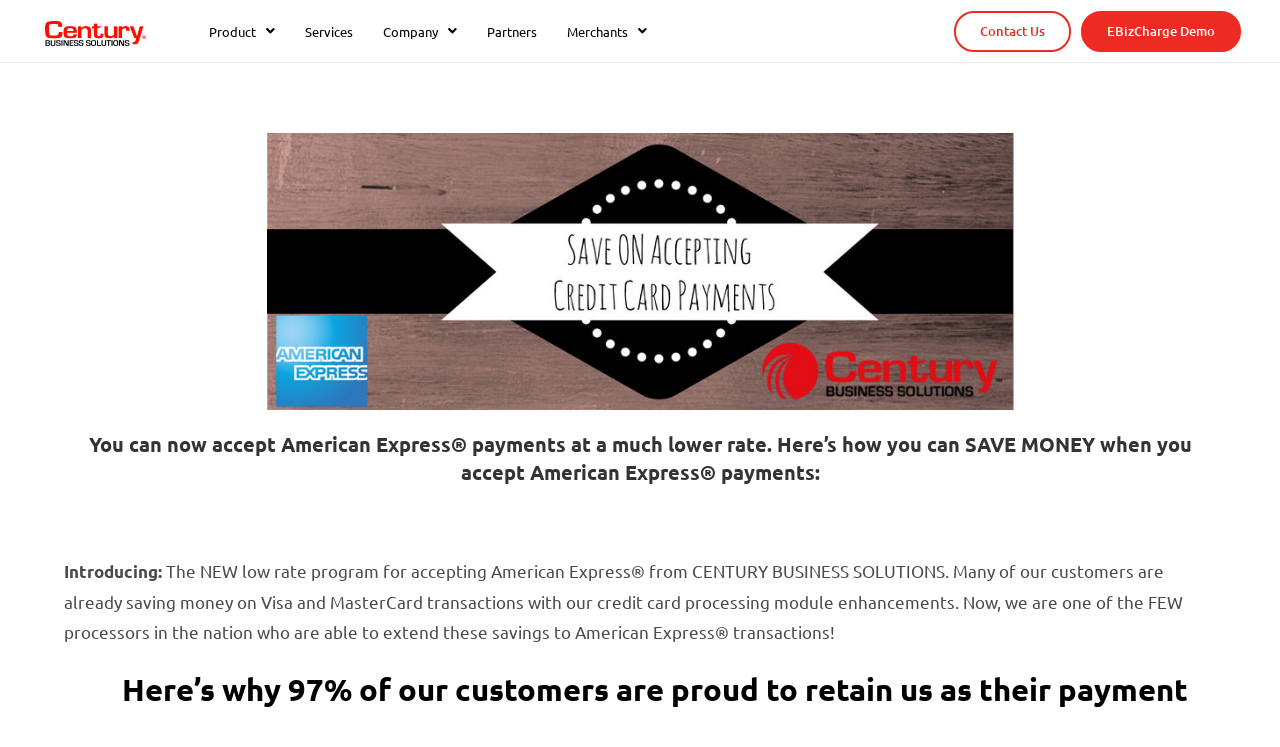

--- FILE ---
content_type: text/html; charset=UTF-8
request_url: https://www.centurybizsolutions.net/save-accepting-american-express/
body_size: 19915
content:
<!DOCTYPE html>
<html class="html" lang="en-US">
<head>
	<meta charset="UTF-8">
	<link rel="profile" href="https://gmpg.org/xfn/11">

	<meta name='robots' content='index, follow, max-image-preview:large, max-snippet:-1, max-video-preview:-1' />
<meta name="viewport" content="width=device-width, initial-scale=1">
	<!-- This site is optimized with the Yoast SEO plugin v26.5 - https://yoast.com/wordpress/plugins/seo/ -->
	<title>Save on Accepting American Express Payments with Century Business Solutions - Century Business Solutions</title>
	<meta name="description" content="Finally - an inexpensive way to accept American Express® payments! Find out here how to save money when you accept credit cards. What will your rate be?" />
	<link rel="canonical" href="https://www.centurybizsolutions.net/save-accepting-american-express/" />
	<meta property="og:locale" content="en_US" />
	<meta property="og:type" content="article" />
	<meta property="og:title" content="Save on Accepting American Express Payments with Century Business Solutions - Century Business Solutions" />
	<meta property="og:description" content="Finally - an inexpensive way to accept American Express® payments! Find out here how to save money when you accept credit cards. What will your rate be?" />
	<meta property="og:url" content="https://www.centurybizsolutions.net/save-accepting-american-express/" />
	<meta property="og:site_name" content="Century Business Solutions" />
	<meta property="article:modified_time" content="2016-12-09T10:10:08+00:00" />
	<meta property="og:image" content="https://www.centurybizsolutions.net/wp-content/uploads/2014/07/Save-Money-on-American-Express.jpg" />
	<meta name="twitter:label1" content="Est. reading time" />
	<meta name="twitter:data1" content="1 minute" />
	<script type="application/ld+json" class="yoast-schema-graph">{"@context":"https://schema.org","@graph":[{"@type":"WebPage","@id":"https://www.centurybizsolutions.net/save-accepting-american-express/","url":"https://www.centurybizsolutions.net/save-accepting-american-express/","name":"Save on Accepting American Express Payments with Century Business Solutions - Century Business Solutions","isPartOf":{"@id":"https://www.centurybizsolutions.net/#website"},"primaryImageOfPage":{"@id":"https://www.centurybizsolutions.net/save-accepting-american-express/#primaryimage"},"image":{"@id":"https://www.centurybizsolutions.net/save-accepting-american-express/#primaryimage"},"thumbnailUrl":"https://www.centurybizsolutions.net/wp-content/uploads/2014/07/Save-Money-on-American-Express.jpg","datePublished":"2014-07-08T18:03:38+00:00","dateModified":"2016-12-09T10:10:08+00:00","description":"Finally - an inexpensive way to accept American Express® payments! Find out here how to save money when you accept credit cards. What will your rate be?","breadcrumb":{"@id":"https://www.centurybizsolutions.net/save-accepting-american-express/#breadcrumb"},"inLanguage":"en-US","potentialAction":[{"@type":"ReadAction","target":["https://www.centurybizsolutions.net/save-accepting-american-express/"]}]},{"@type":"ImageObject","inLanguage":"en-US","@id":"https://www.centurybizsolutions.net/save-accepting-american-express/#primaryimage","url":"https://www.centurybizsolutions.net/wp-content/uploads/2014/07/Save-Money-on-American-Express.jpg","contentUrl":"https://www.centurybizsolutions.net/wp-content/uploads/2014/07/Save-Money-on-American-Express.jpg"},{"@type":"BreadcrumbList","@id":"https://www.centurybizsolutions.net/save-accepting-american-express/#breadcrumb","itemListElement":[{"@type":"ListItem","position":1,"name":"Home","item":"https://www.centurybizsolutions.net/"},{"@type":"ListItem","position":2,"name":"Save on Accepting American Express Payments with Century Business Solutions"}]},{"@type":"WebSite","@id":"https://www.centurybizsolutions.net/#website","url":"https://www.centurybizsolutions.net/","name":"Century Business Solutions","description":"","publisher":{"@id":"https://www.centurybizsolutions.net/#organization"},"potentialAction":[{"@type":"SearchAction","target":{"@type":"EntryPoint","urlTemplate":"https://www.centurybizsolutions.net/?s={search_term_string}"},"query-input":{"@type":"PropertyValueSpecification","valueRequired":true,"valueName":"search_term_string"}}],"inLanguage":"en-US"},{"@type":"Organization","@id":"https://www.centurybizsolutions.net/#organization","name":"Century Business Solutions","url":"https://www.centurybizsolutions.net/","logo":{"@type":"ImageObject","inLanguage":"en-US","@id":"https://www.centurybizsolutions.net/#/schema/logo/image/","url":"https://www.centurybizsolutions.net/wp-content/uploads/2021/09/Century-Logos.png","contentUrl":"https://www.centurybizsolutions.net/wp-content/uploads/2021/09/Century-Logos.png","width":367,"height":90,"caption":"Century Business Solutions"},"image":{"@id":"https://www.centurybizsolutions.net/#/schema/logo/image/"}}]}</script>
	<!-- / Yoast SEO plugin. -->


<link rel='dns-prefetch' href='//www.centurybizsolutions.net' />
<link rel='dns-prefetch' href='//fonts.googleapis.com' />
<link href='https://fonts.gstatic.com' crossorigin rel='preconnect' />
<link rel="alternate" type="application/rss+xml" title="Century Business Solutions &raquo; Feed" href="https://www.centurybizsolutions.net/feed/" />
<link rel="alternate" type="application/rss+xml" title="Century Business Solutions &raquo; Comments Feed" href="https://www.centurybizsolutions.net/comments/feed/" />
<link rel="alternate" type="application/rss+xml" title="Century Business Solutions &raquo; Save on Accepting American Express Payments with Century Business Solutions Comments Feed" href="https://www.centurybizsolutions.net/save-accepting-american-express/feed/" />
<link rel="alternate" title="oEmbed (JSON)" type="application/json+oembed" href="https://www.centurybizsolutions.net/wp-json/oembed/1.0/embed?url=https%3A%2F%2Fwww.centurybizsolutions.net%2Fsave-accepting-american-express%2F" />
<link rel="alternate" title="oEmbed (XML)" type="text/xml+oembed" href="https://www.centurybizsolutions.net/wp-json/oembed/1.0/embed?url=https%3A%2F%2Fwww.centurybizsolutions.net%2Fsave-accepting-american-express%2F&#038;format=xml" />
<style id='wp-img-auto-sizes-contain-inline-css'>
img:is([sizes=auto i],[sizes^="auto," i]){contain-intrinsic-size:3000px 1500px}
/*# sourceURL=wp-img-auto-sizes-contain-inline-css */
</style>
<style id='wp-emoji-styles-inline-css'>

	img.wp-smiley, img.emoji {
		display: inline !important;
		border: none !important;
		box-shadow: none !important;
		height: 1em !important;
		width: 1em !important;
		margin: 0 0.07em !important;
		vertical-align: -0.1em !important;
		background: none !important;
		padding: 0 !important;
	}
/*# sourceURL=wp-emoji-styles-inline-css */
</style>
<link rel='stylesheet' id='wp-block-library-css' href='https://www.centurybizsolutions.net/wp-includes/css/dist/block-library/style.min.css?ver=6.9' media='all' />
<style id='wp-block-library-theme-inline-css'>
.wp-block-audio :where(figcaption){color:#555;font-size:13px;text-align:center}.is-dark-theme .wp-block-audio :where(figcaption){color:#ffffffa6}.wp-block-audio{margin:0 0 1em}.wp-block-code{border:1px solid #ccc;border-radius:4px;font-family:Menlo,Consolas,monaco,monospace;padding:.8em 1em}.wp-block-embed :where(figcaption){color:#555;font-size:13px;text-align:center}.is-dark-theme .wp-block-embed :where(figcaption){color:#ffffffa6}.wp-block-embed{margin:0 0 1em}.blocks-gallery-caption{color:#555;font-size:13px;text-align:center}.is-dark-theme .blocks-gallery-caption{color:#ffffffa6}:root :where(.wp-block-image figcaption){color:#555;font-size:13px;text-align:center}.is-dark-theme :root :where(.wp-block-image figcaption){color:#ffffffa6}.wp-block-image{margin:0 0 1em}.wp-block-pullquote{border-bottom:4px solid;border-top:4px solid;color:currentColor;margin-bottom:1.75em}.wp-block-pullquote :where(cite),.wp-block-pullquote :where(footer),.wp-block-pullquote__citation{color:currentColor;font-size:.8125em;font-style:normal;text-transform:uppercase}.wp-block-quote{border-left:.25em solid;margin:0 0 1.75em;padding-left:1em}.wp-block-quote cite,.wp-block-quote footer{color:currentColor;font-size:.8125em;font-style:normal;position:relative}.wp-block-quote:where(.has-text-align-right){border-left:none;border-right:.25em solid;padding-left:0;padding-right:1em}.wp-block-quote:where(.has-text-align-center){border:none;padding-left:0}.wp-block-quote.is-large,.wp-block-quote.is-style-large,.wp-block-quote:where(.is-style-plain){border:none}.wp-block-search .wp-block-search__label{font-weight:700}.wp-block-search__button{border:1px solid #ccc;padding:.375em .625em}:where(.wp-block-group.has-background){padding:1.25em 2.375em}.wp-block-separator.has-css-opacity{opacity:.4}.wp-block-separator{border:none;border-bottom:2px solid;margin-left:auto;margin-right:auto}.wp-block-separator.has-alpha-channel-opacity{opacity:1}.wp-block-separator:not(.is-style-wide):not(.is-style-dots){width:100px}.wp-block-separator.has-background:not(.is-style-dots){border-bottom:none;height:1px}.wp-block-separator.has-background:not(.is-style-wide):not(.is-style-dots){height:2px}.wp-block-table{margin:0 0 1em}.wp-block-table td,.wp-block-table th{word-break:normal}.wp-block-table :where(figcaption){color:#555;font-size:13px;text-align:center}.is-dark-theme .wp-block-table :where(figcaption){color:#ffffffa6}.wp-block-video :where(figcaption){color:#555;font-size:13px;text-align:center}.is-dark-theme .wp-block-video :where(figcaption){color:#ffffffa6}.wp-block-video{margin:0 0 1em}:root :where(.wp-block-template-part.has-background){margin-bottom:0;margin-top:0;padding:1.25em 2.375em}
/*# sourceURL=/wp-includes/css/dist/block-library/theme.min.css */
</style>
<style id='classic-theme-styles-inline-css'>
/*! This file is auto-generated */
.wp-block-button__link{color:#fff;background-color:#32373c;border-radius:9999px;box-shadow:none;text-decoration:none;padding:calc(.667em + 2px) calc(1.333em + 2px);font-size:1.125em}.wp-block-file__button{background:#32373c;color:#fff;text-decoration:none}
/*# sourceURL=/wp-includes/css/classic-themes.min.css */
</style>
<style id='global-styles-inline-css'>
:root{--wp--preset--aspect-ratio--square: 1;--wp--preset--aspect-ratio--4-3: 4/3;--wp--preset--aspect-ratio--3-4: 3/4;--wp--preset--aspect-ratio--3-2: 3/2;--wp--preset--aspect-ratio--2-3: 2/3;--wp--preset--aspect-ratio--16-9: 16/9;--wp--preset--aspect-ratio--9-16: 9/16;--wp--preset--color--black: #000000;--wp--preset--color--cyan-bluish-gray: #abb8c3;--wp--preset--color--white: #ffffff;--wp--preset--color--pale-pink: #f78da7;--wp--preset--color--vivid-red: #cf2e2e;--wp--preset--color--luminous-vivid-orange: #ff6900;--wp--preset--color--luminous-vivid-amber: #fcb900;--wp--preset--color--light-green-cyan: #7bdcb5;--wp--preset--color--vivid-green-cyan: #00d084;--wp--preset--color--pale-cyan-blue: #8ed1fc;--wp--preset--color--vivid-cyan-blue: #0693e3;--wp--preset--color--vivid-purple: #9b51e0;--wp--preset--gradient--vivid-cyan-blue-to-vivid-purple: linear-gradient(135deg,rgb(6,147,227) 0%,rgb(155,81,224) 100%);--wp--preset--gradient--light-green-cyan-to-vivid-green-cyan: linear-gradient(135deg,rgb(122,220,180) 0%,rgb(0,208,130) 100%);--wp--preset--gradient--luminous-vivid-amber-to-luminous-vivid-orange: linear-gradient(135deg,rgb(252,185,0) 0%,rgb(255,105,0) 100%);--wp--preset--gradient--luminous-vivid-orange-to-vivid-red: linear-gradient(135deg,rgb(255,105,0) 0%,rgb(207,46,46) 100%);--wp--preset--gradient--very-light-gray-to-cyan-bluish-gray: linear-gradient(135deg,rgb(238,238,238) 0%,rgb(169,184,195) 100%);--wp--preset--gradient--cool-to-warm-spectrum: linear-gradient(135deg,rgb(74,234,220) 0%,rgb(151,120,209) 20%,rgb(207,42,186) 40%,rgb(238,44,130) 60%,rgb(251,105,98) 80%,rgb(254,248,76) 100%);--wp--preset--gradient--blush-light-purple: linear-gradient(135deg,rgb(255,206,236) 0%,rgb(152,150,240) 100%);--wp--preset--gradient--blush-bordeaux: linear-gradient(135deg,rgb(254,205,165) 0%,rgb(254,45,45) 50%,rgb(107,0,62) 100%);--wp--preset--gradient--luminous-dusk: linear-gradient(135deg,rgb(255,203,112) 0%,rgb(199,81,192) 50%,rgb(65,88,208) 100%);--wp--preset--gradient--pale-ocean: linear-gradient(135deg,rgb(255,245,203) 0%,rgb(182,227,212) 50%,rgb(51,167,181) 100%);--wp--preset--gradient--electric-grass: linear-gradient(135deg,rgb(202,248,128) 0%,rgb(113,206,126) 100%);--wp--preset--gradient--midnight: linear-gradient(135deg,rgb(2,3,129) 0%,rgb(40,116,252) 100%);--wp--preset--font-size--small: 13px;--wp--preset--font-size--medium: 20px;--wp--preset--font-size--large: 36px;--wp--preset--font-size--x-large: 42px;--wp--preset--font-family--ubuntu: Ubuntu;--wp--preset--spacing--20: 0.44rem;--wp--preset--spacing--30: 0.67rem;--wp--preset--spacing--40: 1rem;--wp--preset--spacing--50: 1.5rem;--wp--preset--spacing--60: 2.25rem;--wp--preset--spacing--70: 3.38rem;--wp--preset--spacing--80: 5.06rem;--wp--preset--shadow--natural: 6px 6px 9px rgba(0, 0, 0, 0.2);--wp--preset--shadow--deep: 12px 12px 50px rgba(0, 0, 0, 0.4);--wp--preset--shadow--sharp: 6px 6px 0px rgba(0, 0, 0, 0.2);--wp--preset--shadow--outlined: 6px 6px 0px -3px rgb(255, 255, 255), 6px 6px rgb(0, 0, 0);--wp--preset--shadow--crisp: 6px 6px 0px rgb(0, 0, 0);}:where(.is-layout-flex){gap: 0.5em;}:where(.is-layout-grid){gap: 0.5em;}body .is-layout-flex{display: flex;}.is-layout-flex{flex-wrap: wrap;align-items: center;}.is-layout-flex > :is(*, div){margin: 0;}body .is-layout-grid{display: grid;}.is-layout-grid > :is(*, div){margin: 0;}:where(.wp-block-columns.is-layout-flex){gap: 2em;}:where(.wp-block-columns.is-layout-grid){gap: 2em;}:where(.wp-block-post-template.is-layout-flex){gap: 1.25em;}:where(.wp-block-post-template.is-layout-grid){gap: 1.25em;}.has-black-color{color: var(--wp--preset--color--black) !important;}.has-cyan-bluish-gray-color{color: var(--wp--preset--color--cyan-bluish-gray) !important;}.has-white-color{color: var(--wp--preset--color--white) !important;}.has-pale-pink-color{color: var(--wp--preset--color--pale-pink) !important;}.has-vivid-red-color{color: var(--wp--preset--color--vivid-red) !important;}.has-luminous-vivid-orange-color{color: var(--wp--preset--color--luminous-vivid-orange) !important;}.has-luminous-vivid-amber-color{color: var(--wp--preset--color--luminous-vivid-amber) !important;}.has-light-green-cyan-color{color: var(--wp--preset--color--light-green-cyan) !important;}.has-vivid-green-cyan-color{color: var(--wp--preset--color--vivid-green-cyan) !important;}.has-pale-cyan-blue-color{color: var(--wp--preset--color--pale-cyan-blue) !important;}.has-vivid-cyan-blue-color{color: var(--wp--preset--color--vivid-cyan-blue) !important;}.has-vivid-purple-color{color: var(--wp--preset--color--vivid-purple) !important;}.has-black-background-color{background-color: var(--wp--preset--color--black) !important;}.has-cyan-bluish-gray-background-color{background-color: var(--wp--preset--color--cyan-bluish-gray) !important;}.has-white-background-color{background-color: var(--wp--preset--color--white) !important;}.has-pale-pink-background-color{background-color: var(--wp--preset--color--pale-pink) !important;}.has-vivid-red-background-color{background-color: var(--wp--preset--color--vivid-red) !important;}.has-luminous-vivid-orange-background-color{background-color: var(--wp--preset--color--luminous-vivid-orange) !important;}.has-luminous-vivid-amber-background-color{background-color: var(--wp--preset--color--luminous-vivid-amber) !important;}.has-light-green-cyan-background-color{background-color: var(--wp--preset--color--light-green-cyan) !important;}.has-vivid-green-cyan-background-color{background-color: var(--wp--preset--color--vivid-green-cyan) !important;}.has-pale-cyan-blue-background-color{background-color: var(--wp--preset--color--pale-cyan-blue) !important;}.has-vivid-cyan-blue-background-color{background-color: var(--wp--preset--color--vivid-cyan-blue) !important;}.has-vivid-purple-background-color{background-color: var(--wp--preset--color--vivid-purple) !important;}.has-black-border-color{border-color: var(--wp--preset--color--black) !important;}.has-cyan-bluish-gray-border-color{border-color: var(--wp--preset--color--cyan-bluish-gray) !important;}.has-white-border-color{border-color: var(--wp--preset--color--white) !important;}.has-pale-pink-border-color{border-color: var(--wp--preset--color--pale-pink) !important;}.has-vivid-red-border-color{border-color: var(--wp--preset--color--vivid-red) !important;}.has-luminous-vivid-orange-border-color{border-color: var(--wp--preset--color--luminous-vivid-orange) !important;}.has-luminous-vivid-amber-border-color{border-color: var(--wp--preset--color--luminous-vivid-amber) !important;}.has-light-green-cyan-border-color{border-color: var(--wp--preset--color--light-green-cyan) !important;}.has-vivid-green-cyan-border-color{border-color: var(--wp--preset--color--vivid-green-cyan) !important;}.has-pale-cyan-blue-border-color{border-color: var(--wp--preset--color--pale-cyan-blue) !important;}.has-vivid-cyan-blue-border-color{border-color: var(--wp--preset--color--vivid-cyan-blue) !important;}.has-vivid-purple-border-color{border-color: var(--wp--preset--color--vivid-purple) !important;}.has-vivid-cyan-blue-to-vivid-purple-gradient-background{background: var(--wp--preset--gradient--vivid-cyan-blue-to-vivid-purple) !important;}.has-light-green-cyan-to-vivid-green-cyan-gradient-background{background: var(--wp--preset--gradient--light-green-cyan-to-vivid-green-cyan) !important;}.has-luminous-vivid-amber-to-luminous-vivid-orange-gradient-background{background: var(--wp--preset--gradient--luminous-vivid-amber-to-luminous-vivid-orange) !important;}.has-luminous-vivid-orange-to-vivid-red-gradient-background{background: var(--wp--preset--gradient--luminous-vivid-orange-to-vivid-red) !important;}.has-very-light-gray-to-cyan-bluish-gray-gradient-background{background: var(--wp--preset--gradient--very-light-gray-to-cyan-bluish-gray) !important;}.has-cool-to-warm-spectrum-gradient-background{background: var(--wp--preset--gradient--cool-to-warm-spectrum) !important;}.has-blush-light-purple-gradient-background{background: var(--wp--preset--gradient--blush-light-purple) !important;}.has-blush-bordeaux-gradient-background{background: var(--wp--preset--gradient--blush-bordeaux) !important;}.has-luminous-dusk-gradient-background{background: var(--wp--preset--gradient--luminous-dusk) !important;}.has-pale-ocean-gradient-background{background: var(--wp--preset--gradient--pale-ocean) !important;}.has-electric-grass-gradient-background{background: var(--wp--preset--gradient--electric-grass) !important;}.has-midnight-gradient-background{background: var(--wp--preset--gradient--midnight) !important;}.has-small-font-size{font-size: var(--wp--preset--font-size--small) !important;}.has-medium-font-size{font-size: var(--wp--preset--font-size--medium) !important;}.has-large-font-size{font-size: var(--wp--preset--font-size--large) !important;}.has-x-large-font-size{font-size: var(--wp--preset--font-size--x-large) !important;}.has-ubuntu-font-family{font-family: var(--wp--preset--font-family--ubuntu) !important;}
:where(.wp-block-post-template.is-layout-flex){gap: 1.25em;}:where(.wp-block-post-template.is-layout-grid){gap: 1.25em;}
:where(.wp-block-term-template.is-layout-flex){gap: 1.25em;}:where(.wp-block-term-template.is-layout-grid){gap: 1.25em;}
:where(.wp-block-columns.is-layout-flex){gap: 2em;}:where(.wp-block-columns.is-layout-grid){gap: 2em;}
:root :where(.wp-block-pullquote){font-size: 1.5em;line-height: 1.6;}
/*# sourceURL=global-styles-inline-css */
</style>
<link rel='stylesheet' id='eae-css-css' href='https://www.centurybizsolutions.net/wp-content/plugins/addon-elements-for-elementor-page-builder/assets/css/eae.min.css?ver=1.14.4' media='all' />
<link rel='stylesheet' id='eae-peel-css-css' href='https://www.centurybizsolutions.net/wp-content/plugins/addon-elements-for-elementor-page-builder/assets/lib/peel/peel.css?ver=1.14.4' media='all' />
<link rel='stylesheet' id='font-awesome-4-shim-css' href='https://www.centurybizsolutions.net/wp-content/plugins/elementor/assets/lib/font-awesome/css/v4-shims.min.css?ver=1.0' media='all' />
<link rel='stylesheet' id='font-awesome-5-all-css' href='https://www.centurybizsolutions.net/wp-content/plugins/elementor/assets/lib/font-awesome/css/all.min.css?ver=1.0' media='all' />
<link rel='stylesheet' id='vegas-css-css' href='https://www.centurybizsolutions.net/wp-content/plugins/addon-elements-for-elementor-page-builder/assets/lib/vegas/vegas.min.css?ver=2.4.0' media='all' />
<link rel='stylesheet' id='oceanwp-style-css' href='https://www.centurybizsolutions.net/wp-content/themes/oceanwp/assets/css/style.min.css?ver=1.0' media='all' />
<style id='oceanwp-style-inline-css'>
div.wpforms-container-full .wpforms-form input[type=submit]:hover,
			div.wpforms-container-full .wpforms-form input[type=submit]:focus,
			div.wpforms-container-full .wpforms-form input[type=submit]:active,
			div.wpforms-container-full .wpforms-form button[type=submit]:hover,
			div.wpforms-container-full .wpforms-form button[type=submit]:focus,
			div.wpforms-container-full .wpforms-form button[type=submit]:active,
			div.wpforms-container-full .wpforms-form .wpforms-page-button:hover,
			div.wpforms-container-full .wpforms-form .wpforms-page-button:active,
			div.wpforms-container-full .wpforms-form .wpforms-page-button:focus {
				border: none;
			}
/*# sourceURL=oceanwp-style-inline-css */
</style>
<link rel='stylesheet' id='child-style-css' href='https://www.centurybizsolutions.net/wp-content/themes/oceanwp/style.css?ver=6.9' media='all' />
<link rel='stylesheet' id='font-awesome-css' href='https://www.centurybizsolutions.net/wp-content/themes/oceanwp/assets/fonts/fontawesome/css/all.min.css?ver=5.15.1' media='all' />
<link rel='stylesheet' id='simple-line-icons-css' href='https://www.centurybizsolutions.net/wp-content/themes/oceanwp/assets/css/third/simple-line-icons.min.css?ver=2.4.0' media='all' />
<link rel='stylesheet' id='oceanwp-google-font-ubuntu-css' href='//fonts.googleapis.com/css?family=Ubuntu%3A100%2C200%2C300%2C400%2C500%2C600%2C700%2C800%2C900%2C100i%2C200i%2C300i%2C400i%2C500i%2C600i%2C700i%2C800i%2C900i&#038;subset=latin&#038;display=swap&#038;ver=6.9' media='all' />
<link rel='stylesheet' id='elementor-icons-css' href='https://www.centurybizsolutions.net/wp-content/plugins/elementor/assets/lib/eicons/css/elementor-icons.min.css?ver=5.44.0' media='all' />
<link rel='stylesheet' id='elementor-frontend-css' href='https://www.centurybizsolutions.net/wp-content/plugins/elementor/assets/css/frontend.min.css?ver=3.33.4' media='all' />
<link rel='stylesheet' id='elementor-post-59365-css' href='https://www.centurybizsolutions.net/wp-content/uploads/elementor/css/post-59365.css?ver=1765483629' media='all' />
<link rel='stylesheet' id='elementor-pro-css' href='https://www.centurybizsolutions.net/wp-content/plugins/elementor-pro/assets/css/frontend.min.css?ver=3.7.6' media='all' />
<link rel='stylesheet' id='uael-frontend-css' href='https://www.centurybizsolutions.net/wp-content/plugins/ultimate-elementor/assets/min-css/uael-frontend.min.css?ver=1.36.13' media='all' />
<link rel='stylesheet' id='wpforms-classic-full-css' href='https://www.centurybizsolutions.net/wp-content/plugins/wpforms-lite/assets/css/frontend/classic/wpforms-full.min.css?ver=1.9.8.7' media='all' />
<link rel='stylesheet' id='elementor-post-59777-css' href='https://www.centurybizsolutions.net/wp-content/uploads/elementor/css/post-59777.css?ver=1765483629' media='all' />
<link rel='stylesheet' id='elementor-post-61591-css' href='https://www.centurybizsolutions.net/wp-content/uploads/elementor/css/post-61591.css?ver=1765483630' media='all' />
<link rel='stylesheet' id='elementor-gf-local-roboto-css' href='https://www.centurybizsolutions.net/wp-content/uploads/elementor/google-fonts/css/roboto.css?ver=1745948702' media='all' />
<link rel='stylesheet' id='elementor-gf-local-robotoslab-css' href='https://www.centurybizsolutions.net/wp-content/uploads/elementor/google-fonts/css/robotoslab.css?ver=1745948740' media='all' />
<link rel='stylesheet' id='elementor-gf-local-ubuntu-css' href='https://www.centurybizsolutions.net/wp-content/uploads/elementor/google-fonts/css/ubuntu.css?ver=1745948771' media='all' />
<link rel='stylesheet' id='elementor-icons-shared-0-css' href='https://www.centurybizsolutions.net/wp-content/plugins/elementor/assets/lib/font-awesome/css/fontawesome.min.css?ver=5.15.3' media='all' />
<link rel='stylesheet' id='elementor-icons-fa-solid-css' href='https://www.centurybizsolutions.net/wp-content/plugins/elementor/assets/lib/font-awesome/css/solid.min.css?ver=5.15.3' media='all' />
<link rel='stylesheet' id='elementor-icons-fa-regular-css' href='https://www.centurybizsolutions.net/wp-content/plugins/elementor/assets/lib/font-awesome/css/regular.min.css?ver=5.15.3' media='all' />
<link rel='stylesheet' id='elementor-icons-fa-brands-css' href='https://www.centurybizsolutions.net/wp-content/plugins/elementor/assets/lib/font-awesome/css/brands.min.css?ver=5.15.3' media='all' />
<script src="https://www.centurybizsolutions.net/wp-content/plugins/addon-elements-for-elementor-page-builder/assets/js/iconHelper.js?ver=1.0" id="eae-iconHelper-js"></script>
<script src="https://www.centurybizsolutions.net/wp-includes/js/jquery/jquery.min.js?ver=3.7.1" id="jquery-core-js"></script>
<script src="https://www.centurybizsolutions.net/wp-includes/js/jquery/jquery-migrate.min.js?ver=3.4.1" id="jquery-migrate-js"></script>
<script src="https://www.centurybizsolutions.net/wp-content/themes/oceanwp/assets/js/vendors/smoothscroll.min.js?ver=1.0" id="ow-smoothscroll-js"></script>
<link rel="https://api.w.org/" href="https://www.centurybizsolutions.net/wp-json/" /><link rel="alternate" title="JSON" type="application/json" href="https://www.centurybizsolutions.net/wp-json/wp/v2/pages/7297" /><link rel="EditURI" type="application/rsd+xml" title="RSD" href="https://www.centurybizsolutions.net/xmlrpc.php?rsd" />
<meta name="generator" content="WordPress 6.9" />
<link rel='shortlink' href='https://www.centurybizsolutions.net/?p=7297' />
<! -- Google Search Console -->
<meta name="google-site-verification" content="0xSi_IXAMy99Fc-tJSCUm_GaEscSsSSGgO3AdExfteg" />
<!-- Deleting Avada Elements -->
<style>
	.no_display {
		display: none !important
	}
</style>
<!-- Global site tag (gtag.js) - Google Analytics -->
<script async src="https://www.googletagmanager.com/gtag/js?id=UA-40186932-3"></script>
<script>
  window.dataLayer = window.dataLayer || [];
  function gtag(){dataLayer.push(arguments);}
  gtag('js', new Date());

  gtag('config', 'UA-40186932-3');
</script>
<script>
	function getSources() {
		let savedReferrer = sessionStorage.getItem('referring-domain');
		let savedSource = localStorage.getItem("source");
		let savedCampaign = localStorage.getItem("campaign");
		let params = new URLSearchParams(document.location.search.substring(1));
		let source = params.get("utm_source"); 
		let campaign = params.get("utm_campaign");
		let referringUrl = document.referrer;
		// Check if Parameters exist
		if (source === undefined && campaign === undefined) {
			// Dont Run
			console.log('not running to start')
		}
		else {
			// Check if sources == undefined
			if ((savedSource == undefined || savedSource == null) && (savedCampaign == undefined || savedCampaign == null)) {
				// Save new source and campaign
				if((source == null || source == undefined) && (campaign == null || campaign == undefined)) {
					// Do nothing
				}
				else {
					localStorage.setItem('source', source);
					localStorage.setItem('campaign', campaign);
					localStorage.setItem('referring-domain', referringUrl)
				}

			}
			else {
				// Dont run
				console.log(savedSource)
				console.log(savedCampaign)
			}
		}
	}
	getSources()
</script><meta name="generator" content="Elementor 3.33.4; features: additional_custom_breakpoints; settings: css_print_method-external, google_font-enabled, font_display-auto">
			<style>
				.e-con.e-parent:nth-of-type(n+4):not(.e-lazyloaded):not(.e-no-lazyload),
				.e-con.e-parent:nth-of-type(n+4):not(.e-lazyloaded):not(.e-no-lazyload) * {
					background-image: none !important;
				}
				@media screen and (max-height: 1024px) {
					.e-con.e-parent:nth-of-type(n+3):not(.e-lazyloaded):not(.e-no-lazyload),
					.e-con.e-parent:nth-of-type(n+3):not(.e-lazyloaded):not(.e-no-lazyload) * {
						background-image: none !important;
					}
				}
				@media screen and (max-height: 640px) {
					.e-con.e-parent:nth-of-type(n+2):not(.e-lazyloaded):not(.e-no-lazyload),
					.e-con.e-parent:nth-of-type(n+2):not(.e-lazyloaded):not(.e-no-lazyload) * {
						background-image: none !important;
					}
				}
			</style>
			<link rel="icon" href="https://www.centurybizsolutions.net/wp-content/uploads/2017/09/cropped-CBS-Favicon-2-32x32.png" sizes="32x32" />
<link rel="icon" href="https://www.centurybizsolutions.net/wp-content/uploads/2017/09/cropped-CBS-Favicon-2-192x192.png" sizes="192x192" />
<link rel="apple-touch-icon" href="https://www.centurybizsolutions.net/wp-content/uploads/2017/09/cropped-CBS-Favicon-2-180x180.png" />
<meta name="msapplication-TileImage" content="https://www.centurybizsolutions.net/wp-content/uploads/2017/09/cropped-CBS-Favicon-2-270x270.png" />
		<style id="wp-custom-css">
			.inline-social{margin-right:10px}.footer-link-text{margin-bottom:5px !important}.footer-widget{margin-bottom:0 !important}.inline-nav{display:inline-block;margin-right:15px}.elementor-button{font-weight:500 !important}		</style>
			<!-- Fonts Plugin CSS - https://fontsplugin.com/ -->
	<style>
		/* Cached: January 2, 2026 at 9:08pm */
/* cyrillic-ext */
@font-face {
  font-family: 'Ubuntu';
  font-style: italic;
  font-weight: 300;
  font-display: swap;
  src: url(https://fonts.gstatic.com/s/ubuntu/v21/4iCp6KVjbNBYlgoKejZftVyCN4Ffgg.woff2) format('woff2');
  unicode-range: U+0460-052F, U+1C80-1C8A, U+20B4, U+2DE0-2DFF, U+A640-A69F, U+FE2E-FE2F;
}
/* cyrillic */
@font-face {
  font-family: 'Ubuntu';
  font-style: italic;
  font-weight: 300;
  font-display: swap;
  src: url(https://fonts.gstatic.com/s/ubuntu/v21/4iCp6KVjbNBYlgoKejZftVyLN4Ffgg.woff2) format('woff2');
  unicode-range: U+0301, U+0400-045F, U+0490-0491, U+04B0-04B1, U+2116;
}
/* greek-ext */
@font-face {
  font-family: 'Ubuntu';
  font-style: italic;
  font-weight: 300;
  font-display: swap;
  src: url(https://fonts.gstatic.com/s/ubuntu/v21/4iCp6KVjbNBYlgoKejZftVyDN4Ffgg.woff2) format('woff2');
  unicode-range: U+1F00-1FFF;
}
/* greek */
@font-face {
  font-family: 'Ubuntu';
  font-style: italic;
  font-weight: 300;
  font-display: swap;
  src: url(https://fonts.gstatic.com/s/ubuntu/v21/4iCp6KVjbNBYlgoKejZftVyMN4Ffgg.woff2) format('woff2');
  unicode-range: U+0370-0377, U+037A-037F, U+0384-038A, U+038C, U+038E-03A1, U+03A3-03FF;
}
/* latin-ext */
@font-face {
  font-family: 'Ubuntu';
  font-style: italic;
  font-weight: 300;
  font-display: swap;
  src: url(https://fonts.gstatic.com/s/ubuntu/v21/4iCp6KVjbNBYlgoKejZftVyBN4Ffgg.woff2) format('woff2');
  unicode-range: U+0100-02BA, U+02BD-02C5, U+02C7-02CC, U+02CE-02D7, U+02DD-02FF, U+0304, U+0308, U+0329, U+1D00-1DBF, U+1E00-1E9F, U+1EF2-1EFF, U+2020, U+20A0-20AB, U+20AD-20C0, U+2113, U+2C60-2C7F, U+A720-A7FF;
}
/* latin */
@font-face {
  font-family: 'Ubuntu';
  font-style: italic;
  font-weight: 300;
  font-display: swap;
  src: url(https://fonts.gstatic.com/s/ubuntu/v21/4iCp6KVjbNBYlgoKejZftVyPN4E.woff2) format('woff2');
  unicode-range: U+0000-00FF, U+0131, U+0152-0153, U+02BB-02BC, U+02C6, U+02DA, U+02DC, U+0304, U+0308, U+0329, U+2000-206F, U+20AC, U+2122, U+2191, U+2193, U+2212, U+2215, U+FEFF, U+FFFD;
}
/* cyrillic-ext */
@font-face {
  font-family: 'Ubuntu';
  font-style: italic;
  font-weight: 400;
  font-display: swap;
  src: url(https://fonts.gstatic.com/s/ubuntu/v21/4iCu6KVjbNBYlgoKej75l0mwFg.woff2) format('woff2');
  unicode-range: U+0460-052F, U+1C80-1C8A, U+20B4, U+2DE0-2DFF, U+A640-A69F, U+FE2E-FE2F;
}
/* cyrillic */
@font-face {
  font-family: 'Ubuntu';
  font-style: italic;
  font-weight: 400;
  font-display: swap;
  src: url(https://fonts.gstatic.com/s/ubuntu/v21/4iCu6KVjbNBYlgoKej7wl0mwFg.woff2) format('woff2');
  unicode-range: U+0301, U+0400-045F, U+0490-0491, U+04B0-04B1, U+2116;
}
/* greek-ext */
@font-face {
  font-family: 'Ubuntu';
  font-style: italic;
  font-weight: 400;
  font-display: swap;
  src: url(https://fonts.gstatic.com/s/ubuntu/v21/4iCu6KVjbNBYlgoKej74l0mwFg.woff2) format('woff2');
  unicode-range: U+1F00-1FFF;
}
/* greek */
@font-face {
  font-family: 'Ubuntu';
  font-style: italic;
  font-weight: 400;
  font-display: swap;
  src: url(https://fonts.gstatic.com/s/ubuntu/v21/4iCu6KVjbNBYlgoKej73l0mwFg.woff2) format('woff2');
  unicode-range: U+0370-0377, U+037A-037F, U+0384-038A, U+038C, U+038E-03A1, U+03A3-03FF;
}
/* latin-ext */
@font-face {
  font-family: 'Ubuntu';
  font-style: italic;
  font-weight: 400;
  font-display: swap;
  src: url(https://fonts.gstatic.com/s/ubuntu/v21/4iCu6KVjbNBYlgoKej76l0mwFg.woff2) format('woff2');
  unicode-range: U+0100-02BA, U+02BD-02C5, U+02C7-02CC, U+02CE-02D7, U+02DD-02FF, U+0304, U+0308, U+0329, U+1D00-1DBF, U+1E00-1E9F, U+1EF2-1EFF, U+2020, U+20A0-20AB, U+20AD-20C0, U+2113, U+2C60-2C7F, U+A720-A7FF;
}
/* latin */
@font-face {
  font-family: 'Ubuntu';
  font-style: italic;
  font-weight: 400;
  font-display: swap;
  src: url(https://fonts.gstatic.com/s/ubuntu/v21/4iCu6KVjbNBYlgoKej70l0k.woff2) format('woff2');
  unicode-range: U+0000-00FF, U+0131, U+0152-0153, U+02BB-02BC, U+02C6, U+02DA, U+02DC, U+0304, U+0308, U+0329, U+2000-206F, U+20AC, U+2122, U+2191, U+2193, U+2212, U+2215, U+FEFF, U+FFFD;
}
/* cyrillic-ext */
@font-face {
  font-family: 'Ubuntu';
  font-style: italic;
  font-weight: 500;
  font-display: swap;
  src: url(https://fonts.gstatic.com/s/ubuntu/v21/4iCp6KVjbNBYlgoKejYHtFyCN4Ffgg.woff2) format('woff2');
  unicode-range: U+0460-052F, U+1C80-1C8A, U+20B4, U+2DE0-2DFF, U+A640-A69F, U+FE2E-FE2F;
}
/* cyrillic */
@font-face {
  font-family: 'Ubuntu';
  font-style: italic;
  font-weight: 500;
  font-display: swap;
  src: url(https://fonts.gstatic.com/s/ubuntu/v21/4iCp6KVjbNBYlgoKejYHtFyLN4Ffgg.woff2) format('woff2');
  unicode-range: U+0301, U+0400-045F, U+0490-0491, U+04B0-04B1, U+2116;
}
/* greek-ext */
@font-face {
  font-family: 'Ubuntu';
  font-style: italic;
  font-weight: 500;
  font-display: swap;
  src: url(https://fonts.gstatic.com/s/ubuntu/v21/4iCp6KVjbNBYlgoKejYHtFyDN4Ffgg.woff2) format('woff2');
  unicode-range: U+1F00-1FFF;
}
/* greek */
@font-face {
  font-family: 'Ubuntu';
  font-style: italic;
  font-weight: 500;
  font-display: swap;
  src: url(https://fonts.gstatic.com/s/ubuntu/v21/4iCp6KVjbNBYlgoKejYHtFyMN4Ffgg.woff2) format('woff2');
  unicode-range: U+0370-0377, U+037A-037F, U+0384-038A, U+038C, U+038E-03A1, U+03A3-03FF;
}
/* latin-ext */
@font-face {
  font-family: 'Ubuntu';
  font-style: italic;
  font-weight: 500;
  font-display: swap;
  src: url(https://fonts.gstatic.com/s/ubuntu/v21/4iCp6KVjbNBYlgoKejYHtFyBN4Ffgg.woff2) format('woff2');
  unicode-range: U+0100-02BA, U+02BD-02C5, U+02C7-02CC, U+02CE-02D7, U+02DD-02FF, U+0304, U+0308, U+0329, U+1D00-1DBF, U+1E00-1E9F, U+1EF2-1EFF, U+2020, U+20A0-20AB, U+20AD-20C0, U+2113, U+2C60-2C7F, U+A720-A7FF;
}
/* latin */
@font-face {
  font-family: 'Ubuntu';
  font-style: italic;
  font-weight: 500;
  font-display: swap;
  src: url(https://fonts.gstatic.com/s/ubuntu/v21/4iCp6KVjbNBYlgoKejYHtFyPN4E.woff2) format('woff2');
  unicode-range: U+0000-00FF, U+0131, U+0152-0153, U+02BB-02BC, U+02C6, U+02DA, U+02DC, U+0304, U+0308, U+0329, U+2000-206F, U+20AC, U+2122, U+2191, U+2193, U+2212, U+2215, U+FEFF, U+FFFD;
}
/* cyrillic-ext */
@font-face {
  font-family: 'Ubuntu';
  font-style: italic;
  font-weight: 700;
  font-display: swap;
  src: url(https://fonts.gstatic.com/s/ubuntu/v21/4iCp6KVjbNBYlgoKejZPslyCN4Ffgg.woff2) format('woff2');
  unicode-range: U+0460-052F, U+1C80-1C8A, U+20B4, U+2DE0-2DFF, U+A640-A69F, U+FE2E-FE2F;
}
/* cyrillic */
@font-face {
  font-family: 'Ubuntu';
  font-style: italic;
  font-weight: 700;
  font-display: swap;
  src: url(https://fonts.gstatic.com/s/ubuntu/v21/4iCp6KVjbNBYlgoKejZPslyLN4Ffgg.woff2) format('woff2');
  unicode-range: U+0301, U+0400-045F, U+0490-0491, U+04B0-04B1, U+2116;
}
/* greek-ext */
@font-face {
  font-family: 'Ubuntu';
  font-style: italic;
  font-weight: 700;
  font-display: swap;
  src: url(https://fonts.gstatic.com/s/ubuntu/v21/4iCp6KVjbNBYlgoKejZPslyDN4Ffgg.woff2) format('woff2');
  unicode-range: U+1F00-1FFF;
}
/* greek */
@font-face {
  font-family: 'Ubuntu';
  font-style: italic;
  font-weight: 700;
  font-display: swap;
  src: url(https://fonts.gstatic.com/s/ubuntu/v21/4iCp6KVjbNBYlgoKejZPslyMN4Ffgg.woff2) format('woff2');
  unicode-range: U+0370-0377, U+037A-037F, U+0384-038A, U+038C, U+038E-03A1, U+03A3-03FF;
}
/* latin-ext */
@font-face {
  font-family: 'Ubuntu';
  font-style: italic;
  font-weight: 700;
  font-display: swap;
  src: url(https://fonts.gstatic.com/s/ubuntu/v21/4iCp6KVjbNBYlgoKejZPslyBN4Ffgg.woff2) format('woff2');
  unicode-range: U+0100-02BA, U+02BD-02C5, U+02C7-02CC, U+02CE-02D7, U+02DD-02FF, U+0304, U+0308, U+0329, U+1D00-1DBF, U+1E00-1E9F, U+1EF2-1EFF, U+2020, U+20A0-20AB, U+20AD-20C0, U+2113, U+2C60-2C7F, U+A720-A7FF;
}
/* latin */
@font-face {
  font-family: 'Ubuntu';
  font-style: italic;
  font-weight: 700;
  font-display: swap;
  src: url(https://fonts.gstatic.com/s/ubuntu/v21/4iCp6KVjbNBYlgoKejZPslyPN4E.woff2) format('woff2');
  unicode-range: U+0000-00FF, U+0131, U+0152-0153, U+02BB-02BC, U+02C6, U+02DA, U+02DC, U+0304, U+0308, U+0329, U+2000-206F, U+20AC, U+2122, U+2191, U+2193, U+2212, U+2215, U+FEFF, U+FFFD;
}
/* cyrillic-ext */
@font-face {
  font-family: 'Ubuntu';
  font-style: normal;
  font-weight: 300;
  font-display: swap;
  src: url(https://fonts.gstatic.com/s/ubuntu/v21/4iCv6KVjbNBYlgoC1CzjvWyNL4U.woff2) format('woff2');
  unicode-range: U+0460-052F, U+1C80-1C8A, U+20B4, U+2DE0-2DFF, U+A640-A69F, U+FE2E-FE2F;
}
/* cyrillic */
@font-face {
  font-family: 'Ubuntu';
  font-style: normal;
  font-weight: 300;
  font-display: swap;
  src: url(https://fonts.gstatic.com/s/ubuntu/v21/4iCv6KVjbNBYlgoC1CzjtGyNL4U.woff2) format('woff2');
  unicode-range: U+0301, U+0400-045F, U+0490-0491, U+04B0-04B1, U+2116;
}
/* greek-ext */
@font-face {
  font-family: 'Ubuntu';
  font-style: normal;
  font-weight: 300;
  font-display: swap;
  src: url(https://fonts.gstatic.com/s/ubuntu/v21/4iCv6KVjbNBYlgoC1CzjvGyNL4U.woff2) format('woff2');
  unicode-range: U+1F00-1FFF;
}
/* greek */
@font-face {
  font-family: 'Ubuntu';
  font-style: normal;
  font-weight: 300;
  font-display: swap;
  src: url(https://fonts.gstatic.com/s/ubuntu/v21/4iCv6KVjbNBYlgoC1Czjs2yNL4U.woff2) format('woff2');
  unicode-range: U+0370-0377, U+037A-037F, U+0384-038A, U+038C, U+038E-03A1, U+03A3-03FF;
}
/* latin-ext */
@font-face {
  font-family: 'Ubuntu';
  font-style: normal;
  font-weight: 300;
  font-display: swap;
  src: url(https://fonts.gstatic.com/s/ubuntu/v21/4iCv6KVjbNBYlgoC1CzjvmyNL4U.woff2) format('woff2');
  unicode-range: U+0100-02BA, U+02BD-02C5, U+02C7-02CC, U+02CE-02D7, U+02DD-02FF, U+0304, U+0308, U+0329, U+1D00-1DBF, U+1E00-1E9F, U+1EF2-1EFF, U+2020, U+20A0-20AB, U+20AD-20C0, U+2113, U+2C60-2C7F, U+A720-A7FF;
}
/* latin */
@font-face {
  font-family: 'Ubuntu';
  font-style: normal;
  font-weight: 300;
  font-display: swap;
  src: url(https://fonts.gstatic.com/s/ubuntu/v21/4iCv6KVjbNBYlgoC1CzjsGyN.woff2) format('woff2');
  unicode-range: U+0000-00FF, U+0131, U+0152-0153, U+02BB-02BC, U+02C6, U+02DA, U+02DC, U+0304, U+0308, U+0329, U+2000-206F, U+20AC, U+2122, U+2191, U+2193, U+2212, U+2215, U+FEFF, U+FFFD;
}
/* cyrillic-ext */
@font-face {
  font-family: 'Ubuntu';
  font-style: normal;
  font-weight: 400;
  font-display: swap;
  src: url(https://fonts.gstatic.com/s/ubuntu/v21/4iCs6KVjbNBYlgoKcg72j00.woff2) format('woff2');
  unicode-range: U+0460-052F, U+1C80-1C8A, U+20B4, U+2DE0-2DFF, U+A640-A69F, U+FE2E-FE2F;
}
/* cyrillic */
@font-face {
  font-family: 'Ubuntu';
  font-style: normal;
  font-weight: 400;
  font-display: swap;
  src: url(https://fonts.gstatic.com/s/ubuntu/v21/4iCs6KVjbNBYlgoKew72j00.woff2) format('woff2');
  unicode-range: U+0301, U+0400-045F, U+0490-0491, U+04B0-04B1, U+2116;
}
/* greek-ext */
@font-face {
  font-family: 'Ubuntu';
  font-style: normal;
  font-weight: 400;
  font-display: swap;
  src: url(https://fonts.gstatic.com/s/ubuntu/v21/4iCs6KVjbNBYlgoKcw72j00.woff2) format('woff2');
  unicode-range: U+1F00-1FFF;
}
/* greek */
@font-face {
  font-family: 'Ubuntu';
  font-style: normal;
  font-weight: 400;
  font-display: swap;
  src: url(https://fonts.gstatic.com/s/ubuntu/v21/4iCs6KVjbNBYlgoKfA72j00.woff2) format('woff2');
  unicode-range: U+0370-0377, U+037A-037F, U+0384-038A, U+038C, U+038E-03A1, U+03A3-03FF;
}
/* latin-ext */
@font-face {
  font-family: 'Ubuntu';
  font-style: normal;
  font-weight: 400;
  font-display: swap;
  src: url(https://fonts.gstatic.com/s/ubuntu/v21/4iCs6KVjbNBYlgoKcQ72j00.woff2) format('woff2');
  unicode-range: U+0100-02BA, U+02BD-02C5, U+02C7-02CC, U+02CE-02D7, U+02DD-02FF, U+0304, U+0308, U+0329, U+1D00-1DBF, U+1E00-1E9F, U+1EF2-1EFF, U+2020, U+20A0-20AB, U+20AD-20C0, U+2113, U+2C60-2C7F, U+A720-A7FF;
}
/* latin */
@font-face {
  font-family: 'Ubuntu';
  font-style: normal;
  font-weight: 400;
  font-display: swap;
  src: url(https://fonts.gstatic.com/s/ubuntu/v21/4iCs6KVjbNBYlgoKfw72.woff2) format('woff2');
  unicode-range: U+0000-00FF, U+0131, U+0152-0153, U+02BB-02BC, U+02C6, U+02DA, U+02DC, U+0304, U+0308, U+0329, U+2000-206F, U+20AC, U+2122, U+2191, U+2193, U+2212, U+2215, U+FEFF, U+FFFD;
}
/* cyrillic-ext */
@font-face {
  font-family: 'Ubuntu';
  font-style: normal;
  font-weight: 500;
  font-display: swap;
  src: url(https://fonts.gstatic.com/s/ubuntu/v21/4iCv6KVjbNBYlgoCjC3jvWyNL4U.woff2) format('woff2');
  unicode-range: U+0460-052F, U+1C80-1C8A, U+20B4, U+2DE0-2DFF, U+A640-A69F, U+FE2E-FE2F;
}
/* cyrillic */
@font-face {
  font-family: 'Ubuntu';
  font-style: normal;
  font-weight: 500;
  font-display: swap;
  src: url(https://fonts.gstatic.com/s/ubuntu/v21/4iCv6KVjbNBYlgoCjC3jtGyNL4U.woff2) format('woff2');
  unicode-range: U+0301, U+0400-045F, U+0490-0491, U+04B0-04B1, U+2116;
}
/* greek-ext */
@font-face {
  font-family: 'Ubuntu';
  font-style: normal;
  font-weight: 500;
  font-display: swap;
  src: url(https://fonts.gstatic.com/s/ubuntu/v21/4iCv6KVjbNBYlgoCjC3jvGyNL4U.woff2) format('woff2');
  unicode-range: U+1F00-1FFF;
}
/* greek */
@font-face {
  font-family: 'Ubuntu';
  font-style: normal;
  font-weight: 500;
  font-display: swap;
  src: url(https://fonts.gstatic.com/s/ubuntu/v21/4iCv6KVjbNBYlgoCjC3js2yNL4U.woff2) format('woff2');
  unicode-range: U+0370-0377, U+037A-037F, U+0384-038A, U+038C, U+038E-03A1, U+03A3-03FF;
}
/* latin-ext */
@font-face {
  font-family: 'Ubuntu';
  font-style: normal;
  font-weight: 500;
  font-display: swap;
  src: url(https://fonts.gstatic.com/s/ubuntu/v21/4iCv6KVjbNBYlgoCjC3jvmyNL4U.woff2) format('woff2');
  unicode-range: U+0100-02BA, U+02BD-02C5, U+02C7-02CC, U+02CE-02D7, U+02DD-02FF, U+0304, U+0308, U+0329, U+1D00-1DBF, U+1E00-1E9F, U+1EF2-1EFF, U+2020, U+20A0-20AB, U+20AD-20C0, U+2113, U+2C60-2C7F, U+A720-A7FF;
}
/* latin */
@font-face {
  font-family: 'Ubuntu';
  font-style: normal;
  font-weight: 500;
  font-display: swap;
  src: url(https://fonts.gstatic.com/s/ubuntu/v21/4iCv6KVjbNBYlgoCjC3jsGyN.woff2) format('woff2');
  unicode-range: U+0000-00FF, U+0131, U+0152-0153, U+02BB-02BC, U+02C6, U+02DA, U+02DC, U+0304, U+0308, U+0329, U+2000-206F, U+20AC, U+2122, U+2191, U+2193, U+2212, U+2215, U+FEFF, U+FFFD;
}
/* cyrillic-ext */
@font-face {
  font-family: 'Ubuntu';
  font-style: normal;
  font-weight: 700;
  font-display: swap;
  src: url(https://fonts.gstatic.com/s/ubuntu/v21/4iCv6KVjbNBYlgoCxCvjvWyNL4U.woff2) format('woff2');
  unicode-range: U+0460-052F, U+1C80-1C8A, U+20B4, U+2DE0-2DFF, U+A640-A69F, U+FE2E-FE2F;
}
/* cyrillic */
@font-face {
  font-family: 'Ubuntu';
  font-style: normal;
  font-weight: 700;
  font-display: swap;
  src: url(https://fonts.gstatic.com/s/ubuntu/v21/4iCv6KVjbNBYlgoCxCvjtGyNL4U.woff2) format('woff2');
  unicode-range: U+0301, U+0400-045F, U+0490-0491, U+04B0-04B1, U+2116;
}
/* greek-ext */
@font-face {
  font-family: 'Ubuntu';
  font-style: normal;
  font-weight: 700;
  font-display: swap;
  src: url(https://fonts.gstatic.com/s/ubuntu/v21/4iCv6KVjbNBYlgoCxCvjvGyNL4U.woff2) format('woff2');
  unicode-range: U+1F00-1FFF;
}
/* greek */
@font-face {
  font-family: 'Ubuntu';
  font-style: normal;
  font-weight: 700;
  font-display: swap;
  src: url(https://fonts.gstatic.com/s/ubuntu/v21/4iCv6KVjbNBYlgoCxCvjs2yNL4U.woff2) format('woff2');
  unicode-range: U+0370-0377, U+037A-037F, U+0384-038A, U+038C, U+038E-03A1, U+03A3-03FF;
}
/* latin-ext */
@font-face {
  font-family: 'Ubuntu';
  font-style: normal;
  font-weight: 700;
  font-display: swap;
  src: url(https://fonts.gstatic.com/s/ubuntu/v21/4iCv6KVjbNBYlgoCxCvjvmyNL4U.woff2) format('woff2');
  unicode-range: U+0100-02BA, U+02BD-02C5, U+02C7-02CC, U+02CE-02D7, U+02DD-02FF, U+0304, U+0308, U+0329, U+1D00-1DBF, U+1E00-1E9F, U+1EF2-1EFF, U+2020, U+20A0-20AB, U+20AD-20C0, U+2113, U+2C60-2C7F, U+A720-A7FF;
}
/* latin */
@font-face {
  font-family: 'Ubuntu';
  font-style: normal;
  font-weight: 700;
  font-display: swap;
  src: url(https://fonts.gstatic.com/s/ubuntu/v21/4iCv6KVjbNBYlgoCxCvjsGyN.woff2) format('woff2');
  unicode-range: U+0000-00FF, U+0131, U+0152-0153, U+02BB-02BC, U+02C6, U+02DA, U+02DC, U+0304, U+0308, U+0329, U+2000-206F, U+20AC, U+2122, U+2191, U+2193, U+2212, U+2215, U+FEFF, U+FFFD;
}

:root {
--font-base: Ubuntu;
--font-headings: Ubuntu;
--font-input: Ubuntu;
}
body, #content, .entry-content, .post-content, .page-content, .post-excerpt, .entry-summary, .entry-excerpt, .widget-area, .widget, .sidebar, #sidebar, footer, .footer, #footer, .site-footer {
font-family: "Ubuntu";
font-style: normal;
font-weight: 400;
 }
#site-title, .site-title, #site-title a, .site-title a, .entry-title, .entry-title a, h1, h2, h3, h4, h5, h6, .widget-title, .elementor-heading-title {
font-family: "Ubuntu";
font-style: normal;
font-weight: 800;
 }
button, .button, input, select, textarea, .wp-block-button, .wp-block-button__link {
font-family: "Ubuntu";
font-style: normal;
font-weight: 500;
 }
.entry-content, .entry-content p, .post-content, .page-content, .post-excerpt, .entry-summary, .entry-excerpt, .excerpt, .excerpt p, .type-post p, .type-page p, .wp-block-post-content, .wp-block-post-excerpt, .elementor, .elementor p {
font-family: "Ubuntu";
font-weight: 400;
 }
.wp-block-post-title, .wp-block-post-title a, .entry-title, .entry-title a, .post-title, .post-title a, .page-title, .entry-content h1, #content h1, .type-post h1, .type-page h1, .elementor h1 {
font-family: "Ubuntu";
font-weight: 800;
 }
.entry-content h2, .post-content h2, .page-content h2, #content h2, .type-post h2, .type-page h2, .elementor h2 {
font-family: "Ubuntu";
font-weight: 800;
 }
.entry-content h3, .post-content h3, .page-content h3, #content h3, .type-post h3, .type-page h3, .elementor h3 {
font-family: "Ubuntu";
font-weight: 500;
 }
.entry-content h4, .post-content h4, .page-content h4, #content h4, .type-post h4, .type-page h4, .elementor h4 {
font-family: "Ubuntu";
 }
.entry-content h5, .post-content h5, .page-content h5, #content h5, .type-post h5, .type-page h5, .elementor h5 {
font-family: "Ubuntu";
 }
.entry-content h6, .post-content h6, .page-content h6, #content h6, .type-post h6, .type-page h6, .elementor h6 {
font-family: "Ubuntu";
 }
blockquote, .wp-block-quote, blockquote p, .wp-block-quote p {
font-family: "Ubuntu";
 }
.widget-title, .widget-area h1, .widget-area h2, .widget-area h3, .widget-area h4, .widget-area h5, .widget-area h6, #secondary h1, #secondary h2, #secondary h3, #secondary h4, #secondary h5, #secondary h6 {
font-weight: 400;
 }
.widget-area, .widget, .sidebar, #sidebar, #secondary {
font-weight: 400;
 }
footer h1, footer h2, footer h3, footer h4, footer h5, footer h6, .footer h1, .footer h2, .footer h3, .footer h4, .footer h5, .footer h6, #footer h1, #footer h2, #footer h3, #footer h4, #footer h5, #footer h6 {
font-weight: 400;
 }
footer, #footer, .footer, .site-footer {
font-weight: 400;
 }
	</style>
	<!-- Fonts Plugin CSS -->
	<!-- OceanWP CSS -->
<style type="text/css">
/* General CSS */a:hover,a.light:hover,.theme-heading .text::before,.theme-heading .text::after,#top-bar-content >a:hover,#top-bar-social li.oceanwp-email a:hover,#site-navigation-wrap .dropdown-menu >li >a:hover,#site-header.medium-header #medium-searchform button:hover,.oceanwp-mobile-menu-icon a:hover,.blog-entry.post .blog-entry-header .entry-title a:hover,.blog-entry.post .blog-entry-readmore a:hover,.blog-entry.thumbnail-entry .blog-entry-category a,ul.meta li a:hover,.dropcap,.single nav.post-navigation .nav-links .title,body .related-post-title a:hover,body #wp-calendar caption,body .contact-info-widget.default i,body .contact-info-widget.big-icons i,body .custom-links-widget .oceanwp-custom-links li a:hover,body .custom-links-widget .oceanwp-custom-links li a:hover:before,body .posts-thumbnails-widget li a:hover,body .social-widget li.oceanwp-email a:hover,.comment-author .comment-meta .comment-reply-link,#respond #cancel-comment-reply-link:hover,#footer-widgets .footer-box a:hover,#footer-bottom a:hover,#footer-bottom #footer-bottom-menu a:hover,.sidr a:hover,.sidr-class-dropdown-toggle:hover,.sidr-class-menu-item-has-children.active >a,.sidr-class-menu-item-has-children.active >a >.sidr-class-dropdown-toggle,input[type=checkbox]:checked:before{color:#ee2b23}.single nav.post-navigation .nav-links .title .owp-icon use,.blog-entry.post .blog-entry-readmore a:hover .owp-icon use,body .contact-info-widget.default .owp-icon use,body .contact-info-widget.big-icons .owp-icon use{stroke:#ee2b23}input[type="button"],input[type="reset"],input[type="submit"],button[type="submit"],.button,#site-navigation-wrap .dropdown-menu >li.btn >a >span,.thumbnail:hover i,.post-quote-content,.omw-modal .omw-close-modal,body .contact-info-widget.big-icons li:hover i,body div.wpforms-container-full .wpforms-form input[type=submit],body div.wpforms-container-full .wpforms-form button[type=submit],body div.wpforms-container-full .wpforms-form .wpforms-page-button{background-color:#ee2b23}.thumbnail:hover .link-post-svg-icon{background-color:#ee2b23}body .contact-info-widget.big-icons li:hover .owp-icon{background-color:#ee2b23}.widget-title{border-color:#ee2b23}blockquote{border-color:#ee2b23}#searchform-dropdown{border-color:#ee2b23}.dropdown-menu .sub-menu{border-color:#ee2b23}.blog-entry.large-entry .blog-entry-readmore a:hover{border-color:#ee2b23}.oceanwp-newsletter-form-wrap input[type="email"]:focus{border-color:#ee2b23}.social-widget li.oceanwp-email a:hover{border-color:#ee2b23}#respond #cancel-comment-reply-link:hover{border-color:#ee2b23}body .contact-info-widget.big-icons li:hover i{border-color:#ee2b23}#footer-widgets .oceanwp-newsletter-form-wrap input[type="email"]:focus{border-color:#ee2b23}blockquote,.wp-block-quote{border-left-color:#ee2b23}body .contact-info-widget.big-icons li:hover .owp-icon{border-color:#ee2b23}input[type="button"]:hover,input[type="reset"]:hover,input[type="submit"]:hover,button[type="submit"]:hover,input[type="button"]:focus,input[type="reset"]:focus,input[type="submit"]:focus,button[type="submit"]:focus,.button:hover,#site-navigation-wrap .dropdown-menu >li.btn >a:hover >span,.post-quote-author,.omw-modal .omw-close-modal:hover,body div.wpforms-container-full .wpforms-form input[type=submit]:hover,body div.wpforms-container-full .wpforms-form button[type=submit]:hover,body div.wpforms-container-full .wpforms-form .wpforms-page-button:hover{background-color:#ee2b23}a{color:#000000}a .owp-icon use{stroke:#000000}a:hover{color:#ee2b23}a:hover .owp-icon use{stroke:#ee2b23}.boxed-layout #wrap,.boxed-layout .parallax-footer,.boxed-layout .owp-floating-bar{width:1800px}.boxed-layout{background-color:#ffffff}.container{width:1380px}/* Top Bar CSS */#top-bar{padding:25px 0 25px 0}#top-bar-wrap,.oceanwp-top-bar-sticky{background-color:#0a0a0a}/* Header CSS */#site-logo #site-logo-inner,.oceanwp-social-menu .social-menu-inner,#site-header.full_screen-header .menu-bar-inner,.after-header-content .after-header-content-inner{height:85px}#site-navigation-wrap .dropdown-menu >li >a,.oceanwp-mobile-menu-icon a,.mobile-menu-close,.after-header-content-inner >a{line-height:85px}#site-header.has-header-media .overlay-header-media{background-color:rgba(0,0,0,0.5)}#site-logo #site-logo-inner a img,#site-header.center-header #site-navigation-wrap .middle-site-logo a img{max-width:142px}.effect-one #site-navigation-wrap .dropdown-menu >li >a.menu-link >span:after,.effect-three #site-navigation-wrap .dropdown-menu >li >a.menu-link >span:after,.effect-five #site-navigation-wrap .dropdown-menu >li >a.menu-link >span:before,.effect-five #site-navigation-wrap .dropdown-menu >li >a.menu-link >span:after,.effect-nine #site-navigation-wrap .dropdown-menu >li >a.menu-link >span:before,.effect-nine #site-navigation-wrap .dropdown-menu >li >a.menu-link >span:after{background-color:#ee2b23}.effect-four #site-navigation-wrap .dropdown-menu >li >a.menu-link >span:before,.effect-four #site-navigation-wrap .dropdown-menu >li >a.menu-link >span:after,.effect-seven #site-navigation-wrap .dropdown-menu >li >a.menu-link:hover >span:after,.effect-seven #site-navigation-wrap .dropdown-menu >li.sfHover >a.menu-link >span:after{color:#ee2b23}.effect-seven #site-navigation-wrap .dropdown-menu >li >a.menu-link:hover >span:after,.effect-seven #site-navigation-wrap .dropdown-menu >li.sfHover >a.menu-link >span:after{text-shadow:10px 0 #ee2b23,-10px 0 #ee2b23}#site-navigation-wrap .dropdown-menu >li >a{padding:0 25px}#site-navigation-wrap .dropdown-menu >li >a,.oceanwp-mobile-menu-icon a,#searchform-header-replace-close{color:#0a0a0a}#site-navigation-wrap .dropdown-menu >li >a .owp-icon use,.oceanwp-mobile-menu-icon a .owp-icon use,#searchform-header-replace-close .owp-icon use{stroke:#0a0a0a}#site-navigation-wrap .dropdown-menu >li >a:hover,.oceanwp-mobile-menu-icon a:hover,#searchform-header-replace-close:hover{color:#000000}#site-navigation-wrap .dropdown-menu >li >a:hover .owp-icon use,.oceanwp-mobile-menu-icon a:hover .owp-icon use,#searchform-header-replace-close:hover .owp-icon use{stroke:#000000}#site-navigation-wrap .dropdown-menu >.current-menu-item >a,#site-navigation-wrap .dropdown-menu >.current-menu-ancestor >a,#site-navigation-wrap .dropdown-menu >.current-menu-item >a:hover,#site-navigation-wrap .dropdown-menu >.current-menu-ancestor >a:hover{color:#0a0a0a}.dropdown-menu .sub-menu,#searchform-dropdown,.current-shop-items-dropdown{border-color:#ee2b23}.dropdown-menu ul li a.menu-link{color:#000000}.dropdown-menu ul li a.menu-link .owp-icon use{stroke:#000000}.dropdown-menu ul li a.menu-link:hover{color:#000000}.dropdown-menu ul li a.menu-link:hover .owp-icon use{stroke:#000000}.navigation li.mega-cat ul li .mega-post-title a{color:#ffffff}/* Footer Widgets CSS */#footer-widgets{background-color:#0a0a0a}#footer-widgets,#footer-widgets p,#footer-widgets li a:before,#footer-widgets .contact-info-widget span.oceanwp-contact-title,#footer-widgets .recent-posts-date,#footer-widgets .recent-posts-comments,#footer-widgets .widget-recent-posts-icons li .fa{color:#ffffff}/* Footer Bottom CSS */#footer-bottom{background-color:#0a0a0a}#footer-bottom,#footer-bottom p{color:#d1d1d1}#footer-bottom a:hover,#footer-bottom #footer-bottom-menu a:hover{color:#ffffff}/* Typography CSS */body{font-family:Ubuntu;font-size:17px}#site-navigation-wrap .dropdown-menu >li >a,#site-header.full_screen-header .fs-dropdown-menu >li >a,#site-header.top-header #site-navigation-wrap .dropdown-menu >li >a,#site-header.center-header #site-navigation-wrap .dropdown-menu >li >a,#site-header.medium-header #site-navigation-wrap .dropdown-menu >li >a,.oceanwp-mobile-menu-icon a{font-weight:600;text-transform:uppercase}.dropdown-menu ul li a.menu-link,#site-header.full_screen-header .fs-dropdown-menu ul.sub-menu li a{font-weight:600;font-size:13px}.sidebar-box,.footer-box{font-size:13px}
</style></head>

<body class="wp-singular page-template-default page page-id-7297 wp-custom-logo wp-embed-responsive wp-theme-oceanwp wp-child-theme-oceanwp-child-theme-master oceanwp-theme dropdown-mobile no-header-border default-breakpoint content-full-width content-max-width page-header-disabled has-breadcrumbs elementor-default elementor-kit-59365" itemscope="itemscope" itemtype="https://schema.org/WebPage">

	
	
	<div id="outer-wrap" class="site clr">

		<a class="skip-link screen-reader-text" href="#main">Skip to content</a>

		
		<div id="wrap" class="clr">

			
			
<header id="site-header" class="effect-one clr" data-height="85" itemscope="itemscope" itemtype="https://schema.org/WPHeader" role="banner">

			<div data-elementor-type="header" data-elementor-id="59777" class="elementor elementor-59777 elementor-location-header">
					<div class="elementor-section-wrap">
								<section class="has_eae_slider elementor-section elementor-top-section elementor-element elementor-element-c76c55d elementor-section-content-middle elementor-section-boxed elementor-section-height-default elementor-section-height-default" data-eae-slider="81980" data-id="c76c55d" data-element_type="section" data-settings="{&quot;background_background&quot;:&quot;classic&quot;,&quot;sticky&quot;:&quot;top&quot;,&quot;sticky_on&quot;:[&quot;desktop&quot;,&quot;tablet&quot;],&quot;sticky_offset&quot;:0,&quot;sticky_effects_offset&quot;:0}">
						<div class="elementor-container elementor-column-gap-default">
					<div class="has_eae_slider elementor-column elementor-col-33 elementor-top-column elementor-element elementor-element-9304657" data-eae-slider="11551" data-id="9304657" data-element_type="column">
			<div class="elementor-widget-wrap elementor-element-populated">
						<div class="elementor-element elementor-element-d19f027 elementor-widget elementor-widget-image" data-id="d19f027" data-element_type="widget" data-widget_type="image.default">
				<div class="elementor-widget-container">
																<a href="/">
							<img width="367" height="90" src="https://www.centurybizsolutions.net/wp-content/uploads/2021/09/cropped-cropped-Century-Logos.png" class="attachment-large size-large wp-image-59434" alt="" srcset="https://www.centurybizsolutions.net/wp-content/uploads/2021/09/cropped-cropped-Century-Logos.png 367w, https://www.centurybizsolutions.net/wp-content/uploads/2021/09/cropped-cropped-Century-Logos-300x74.png 300w" sizes="(max-width: 367px) 100vw, 367px" />								</a>
															</div>
				</div>
					</div>
		</div>
				<div class="has_eae_slider elementor-column elementor-col-33 elementor-top-column elementor-element elementor-element-2380149" data-eae-slider="68084" data-id="2380149" data-element_type="column">
			<div class="elementor-widget-wrap elementor-element-populated">
						<div class="elementor-element elementor-element-7379404f uael-nav-menu__align-center elementor-hidden-tablet elementor-hidden-mobile uael-submenu-open-hover uael-submenu-icon-arrow uael-submenu-animation-none uael-link-redirect-child uael-nav-menu__breakpoint-tablet uael-nav-menu-toggle-label-no elementor-widget elementor-widget-uael-nav-menu" data-id="7379404f" data-element_type="widget" data-widget_type="uael-nav-menu.default">
				<div class="elementor-widget-container">
							<div class="uael-nav-menu uael-layout-horizontal uael-nav-menu-layout uael-pointer__underline uael-animation__fade" data-layout="horizontal">
				<div class="uael-nav-menu__toggle elementor-clickable">
					<div class="uael-nav-menu-icon">
						<i aria-hidden="true" tabindex="0" class="fas fa-align-justify"></i>					</div>
									</div>
										<nav class="uael-nav-menu__layout-horizontal uael-nav-menu__submenu-arrow" data-toggle-icon="&lt;i aria-hidden=&quot;true&quot; tabindex=&quot;0&quot; class=&quot;fas fa-align-justify&quot;&gt;&lt;/i&gt;" data-close-icon="&lt;i aria-hidden=&quot;true&quot; tabindex=&quot;0&quot; class=&quot;far fa-window-close&quot;&gt;&lt;/i&gt;" data-full-width="yes">
			 <ul class="uael-nav-menu uael-nav-menu-custom uael-custom-wrapper"><li class="menu-item menu-item-has-children parent parent-has-no-child elementor-repeater-item-c4faac5" data-dropdown-width="custom" data-dropdown-pos="left"><div class='uael-has-submenu-container'><a href="#" class='uael-menu-item'>Product<span class='uael-menu-toggle sub-arrow parent-item'><i class='fa'></i></span></a></div><ul class='sub-menu parent-do-not-have-template'><div class="menu-item saved-content child elementor-repeater elementor-repeater-item-172c33d">		<div data-elementor-type="section" data-elementor-id="60154" class="elementor elementor-60154 elementor-location-header">
					<div class="elementor-section-wrap">
								<section class="has_eae_slider elementor-section elementor-top-section elementor-element elementor-element-5070f74 elementor-section-content-middle elementor-section-boxed elementor-section-height-default elementor-section-height-default" data-eae-slider="84398" data-id="5070f74" data-element_type="section">
						<div class="elementor-container elementor-column-gap-default">
					<div class="has_eae_slider elementor-column elementor-col-50 elementor-top-column elementor-element elementor-element-1931bb5" data-eae-slider="30705" data-id="1931bb5" data-element_type="column">
			<div class="elementor-widget-wrap elementor-element-populated">
						<div class="elementor-element elementor-element-048ba14 elementor-widget elementor-widget-image" data-id="048ba14" data-element_type="widget" data-widget_type="image.default">
				<div class="elementor-widget-container">
															<img src="http://centurybizsolutionsnet.stage.site/wp-content/uploads/2021/10/Horizontal-EBizCharge-SVG.svg" title="" alt="" loading="lazy" />															</div>
				</div>
				<div class="elementor-element elementor-element-cdc9e22 elementor-widget elementor-widget-text-editor" data-id="cdc9e22" data-element_type="widget" data-widget_type="text-editor.default">
				<div class="elementor-widget-container">
									<p style="text-align: center;">The #1 Payment Integration Platform developed by Century</p>								</div>
				</div>
					</div>
		</div>
				<div class="has_eae_slider elementor-column elementor-col-50 elementor-top-column elementor-element elementor-element-327d031" data-eae-slider="57193" data-id="327d031" data-element_type="column">
			<div class="elementor-widget-wrap elementor-element-populated">
						<section class="has_eae_slider elementor-section elementor-inner-section elementor-element elementor-element-406570a elementor-section-boxed elementor-section-height-default elementor-section-height-default" data-eae-slider="49660" data-id="406570a" data-element_type="section">
						<div class="elementor-container elementor-column-gap-default">
					<div class="has_eae_slider elementor-column elementor-col-100 elementor-inner-column elementor-element elementor-element-e280e81" data-eae-slider="23708" data-id="e280e81" data-element_type="column">
			<div class="elementor-widget-wrap elementor-element-populated">
						<div class="elementor-element elementor-element-b3c0b0a elementor-widget elementor-widget-text-editor" data-id="b3c0b0a" data-element_type="widget" data-widget_type="text-editor.default">
				<div class="elementor-widget-container">
									<p style="text-align: left;">Use the following links to navigate the EBizCharge website</p>								</div>
				</div>
					</div>
		</div>
					</div>
		</section>
				<section class="has_eae_slider elementor-section elementor-inner-section elementor-element elementor-element-0f961dd elementor-section-boxed elementor-section-height-default elementor-section-height-default" data-eae-slider="68217" data-id="0f961dd" data-element_type="section">
						<div class="elementor-container elementor-column-gap-default">
					<div data-wts-url="https://ebizcharge.com/?utm_source=century_site" data-wts-link="yes" data-wts-new-window="yes" class="has_eae_slider elementor-column elementor-col-50 elementor-inner-column elementor-element elementor-element-045499a ae-link-yes" data-eae-slider="13088" data-id="045499a" data-element_type="column">
			<div class="elementor-widget-wrap elementor-element-populated">
						<div class="elementor-element elementor-element-c44315b elementor-widget elementor-widget-text-editor" data-id="c44315b" data-element_type="widget" data-widget_type="text-editor.default">
				<div class="elementor-widget-container">
									<p style="text-align: left;">Overview</p>								</div>
				</div>
				<div class="elementor-element elementor-element-4823ab9 elementor-widget elementor-widget-text-editor" data-id="4823ab9" data-element_type="widget" data-widget_type="text-editor.default">
				<div class="elementor-widget-container">
									<p style="text-align: left;">See exactly what EBizCharge can offer your business</p>								</div>
				</div>
					</div>
		</div>
				<div data-wts-url="https://ebizcharge.com/integrations/?utm_source=century_site" data-wts-link="yes" data-wts-new-window="yes" class="has_eae_slider elementor-column elementor-col-50 elementor-inner-column elementor-element elementor-element-8dd7311 ae-link-yes" data-eae-slider="9138" data-id="8dd7311" data-element_type="column">
			<div class="elementor-widget-wrap elementor-element-populated">
						<div class="elementor-element elementor-element-95d6ea0 elementor-widget elementor-widget-text-editor" data-id="95d6ea0" data-element_type="widget" data-widget_type="text-editor.default">
				<div class="elementor-widget-container">
									<p style="text-align: left;">100+ Integrations</p>								</div>
				</div>
				<div class="elementor-element elementor-element-7c2aacc elementor-widget elementor-widget-text-editor" data-id="7c2aacc" data-element_type="widget" data-widget_type="text-editor.default">
				<div class="elementor-widget-container">
									<p style="text-align: left;">Use EBizCharge natively inside the tools you already use</p>								</div>
				</div>
					</div>
		</div>
					</div>
		</section>
				<section class="has_eae_slider elementor-section elementor-inner-section elementor-element elementor-element-b61eff6 elementor-section-boxed elementor-section-height-default elementor-section-height-default" data-eae-slider="5301" data-id="b61eff6" data-element_type="section">
						<div class="elementor-container elementor-column-gap-default">
					<div data-wts-url="https://ebizcharge.com/features/?utm_source=century_site" data-wts-link="yes" data-wts-new-window="yes" class="has_eae_slider elementor-column elementor-col-50 elementor-inner-column elementor-element elementor-element-c89aa34 ae-link-yes" data-eae-slider="57128" data-id="c89aa34" data-element_type="column">
			<div class="elementor-widget-wrap elementor-element-populated">
						<div class="elementor-element elementor-element-d829934 elementor-widget elementor-widget-text-editor" data-id="d829934" data-element_type="widget" data-widget_type="text-editor.default">
				<div class="elementor-widget-container">
									<p style="text-align: left;">Features</p>								</div>
				</div>
				<div class="elementor-element elementor-element-1cfc661 elementor-widget elementor-widget-text-editor" data-id="1cfc661" data-element_type="widget" data-widget_type="text-editor.default">
				<div class="elementor-widget-container">
									<p style="text-align: left;">Get a full list of features our payment platform offers</p>								</div>
				</div>
					</div>
		</div>
				<div data-wts-url="https://ebizcharge.com/industries/?utm_source=century_site" data-wts-link="yes" data-wts-new-window="yes" class="has_eae_slider elementor-column elementor-col-50 elementor-inner-column elementor-element elementor-element-0d673b9 ae-link-yes" data-eae-slider="26925" data-id="0d673b9" data-element_type="column">
			<div class="elementor-widget-wrap elementor-element-populated">
						<div class="elementor-element elementor-element-c69f91a elementor-widget elementor-widget-text-editor" data-id="c69f91a" data-element_type="widget" data-widget_type="text-editor.default">
				<div class="elementor-widget-container">
									<p style="text-align: left;">Industries</p>								</div>
				</div>
				<div class="elementor-element elementor-element-1cfd69a elementor-widget elementor-widget-text-editor" data-id="1cfd69a" data-element_type="widget" data-widget_type="text-editor.default">
				<div class="elementor-widget-container">
									<p style="text-align: left;">We proudly serve both B2B and B2C merchants in multiple industries</p>								</div>
				</div>
					</div>
		</div>
					</div>
		</section>
					</div>
		</div>
					</div>
		</section>
							</div>
				</div>
		</div></ul></li><li class="menu-item menu-item-has-children parent parent-has-no-child elementor-repeater-item-5218219" data-dropdown-width="custom" data-dropdown-pos="left"><a href="/services" class='uael-menu-item'>Services<span class='uael-menu-toggle sub-arrow parent-item'><i class='fa'></i></span></a><li class="menu-item menu-item-has-children parent parent-has-no-child elementor-repeater-item-63aa61d" data-dropdown-width="default" data-dropdown-pos="left"><div class='uael-has-submenu-container'><a href="#" class='uael-menu-item'>Company<span class='uael-menu-toggle sub-arrow parent-item'><i class='fa'></i></span></a></div><ul class='sub-menu parent-do-not-have-template'><li class="menu-item child menu-item-has-children elementor-repeater elementor-repeater-item-1e0e01b"><a href="/about-us" class='uael-sub-menu-item'>About Us</a></li><li class="menu-item child menu-item-has-children elementor-repeater elementor-repeater-item-2a41da7"><a href="/awards" class='uael-sub-menu-item'>Awards</a></li><li class="menu-item child menu-item-has-children elementor-repeater elementor-repeater-item-205d9a9"><a href="/careers" class='uael-sub-menu-item'>Careers</a></li><li class="menu-item child menu-item-has-children elementor-repeater elementor-repeater-item-01a1e19"><a href="/charity" class='uael-sub-menu-item'>Charity</a></li><li class="menu-item child menu-item-has-children elementor-repeater elementor-repeater-item-bdd0dcc"><a href="/events" class='uael-sub-menu-item'>Events</a></li><li class="menu-item child menu-item-has-children elementor-repeater elementor-repeater-item-55d94bd"><a href="/news" class='uael-sub-menu-item'>News</a></li><li class="menu-item child menu-item-has-children elementor-repeater elementor-repeater-item-b32728b"><a href="/blog" class='uael-sub-menu-item'>Blog</a></li></ul></li><li class="menu-item menu-item-has-children parent parent-has-no-child elementor-repeater-item-27c9d7e" data-dropdown-width="default" data-dropdown-pos="left"><a href="/partners" class='uael-menu-item'>Partners<span class='uael-menu-toggle sub-arrow parent-item'><i class='fa'></i></span></a><li class="menu-item menu-item-has-children parent parent-has-no-child elementor-repeater-item-5eb5b74" data-dropdown-width="default" data-dropdown-pos="left"><div class='uael-has-submenu-container'><a href="#" class='uael-menu-item'>Merchants<span class='uael-menu-toggle sub-arrow parent-item'><i class='fa'></i></span></a></div><ul class='sub-menu parent-do-not-have-template'><li class="menu-item child menu-item-has-children elementor-repeater elementor-repeater-item-63194ca"><a href="/support" class='uael-sub-menu-item'>Support</a></li><li class="menu-item child menu-item-has-children elementor-repeater elementor-repeater-item-b238420"><a href="https://cbs.pcicompliance.ws/" target="_blank" class='uael-sub-menu-item'>PCI Portal</a></li><li class="menu-item child menu-item-has-children elementor-repeater elementor-repeater-item-5371aa2"><a href="https://secure.ebizcharge.com/login" target="_blank" class='uael-sub-menu-item'>Gateway Login</a></li></ul>		</nav>
							</div>
							</div>
				</div>
				<div class="elementor-element elementor-element-4c457c6 uael-nav-menu__align-center elementor-hidden-desktop uael-submenu-open-hover uael-submenu-icon-arrow uael-submenu-animation-none uael-link-redirect-child uael-nav-menu__breakpoint-tablet uael-nav-menu-toggle-label-no elementor-widget elementor-widget-uael-nav-menu" data-id="4c457c6" data-element_type="widget" data-widget_type="uael-nav-menu.default">
				<div class="elementor-widget-container">
							<div class="uael-nav-menu uael-layout-horizontal uael-nav-menu-layout uael-pointer__underline uael-animation__fade" data-layout="horizontal">
				<div class="uael-nav-menu__toggle elementor-clickable">
					<div class="uael-nav-menu-icon">
						<i aria-hidden="true" tabindex="0" class="fas fa-align-justify"></i>					</div>
									</div>
										<nav class="uael-nav-menu__layout-horizontal uael-nav-menu__submenu-arrow" data-toggle-icon="&lt;i aria-hidden=&quot;true&quot; tabindex=&quot;0&quot; class=&quot;fas fa-align-justify&quot;&gt;&lt;/i&gt;" data-close-icon="&lt;i aria-hidden=&quot;true&quot; tabindex=&quot;0&quot; class=&quot;far fa-window-close&quot;&gt;&lt;/i&gt;" data-full-width="yes">
			 <ul class="uael-nav-menu uael-nav-menu-custom uael-custom-wrapper"><li class="menu-item menu-item-has-children parent parent-has-no-child elementor-repeater-item-c4faac5" data-dropdown-width="custom" data-dropdown-pos="left"><div class='uael-has-submenu-container'><a href="#" class='uael-menu-item'>Product<span class='uael-menu-toggle sub-arrow parent-item'><i class='fa'></i></span></a></div><ul class='sub-menu parent-do-not-have-template'><li class="menu-item child menu-item-has-children elementor-repeater elementor-repeater-item-172c33d"><a href="https://ebizcharge.com?utm_source=century_site" target="_blank" class='uael-sub-menu-item'>EBizCharge</a></li></ul></li><li class="menu-item menu-item-has-children parent parent-has-no-child elementor-repeater-item-442ce8a" data-dropdown-width="custom" data-dropdown-pos="left"><a href="/services" class='uael-menu-item'>Services<span class='uael-menu-toggle sub-arrow parent-item'><i class='fa'></i></span></a><li class="menu-item menu-item-has-children parent parent-has-no-child elementor-repeater-item-63aa61d" data-dropdown-width="default" data-dropdown-pos="left"><div class='uael-has-submenu-container'><a href="#" class='uael-menu-item'>Company<span class='uael-menu-toggle sub-arrow parent-item'><i class='fa'></i></span></a></div><ul class='sub-menu parent-do-not-have-template'><li class="menu-item child menu-item-has-children elementor-repeater elementor-repeater-item-1e0e01b"><a href="/about-us" class='uael-sub-menu-item'>About Us</a></li><li class="menu-item child menu-item-has-children elementor-repeater elementor-repeater-item-2a41da7"><a href="/awards" class='uael-sub-menu-item'>Awards</a></li><li class="menu-item child menu-item-has-children elementor-repeater elementor-repeater-item-205d9a9"><a href="/careers" class='uael-sub-menu-item'>Careers</a></li><li class="menu-item child menu-item-has-children elementor-repeater elementor-repeater-item-01a1e19"><a href="/charity" class='uael-sub-menu-item'>Charity</a></li><li class="menu-item child menu-item-has-children elementor-repeater elementor-repeater-item-bdd0dcc"><a href="/events" class='uael-sub-menu-item'>Events</a></li><li class="menu-item child menu-item-has-children elementor-repeater elementor-repeater-item-55d94bd"><a href="/news" class='uael-sub-menu-item'>News</a></li><li class="menu-item child menu-item-has-children elementor-repeater elementor-repeater-item-b32728b"><a href="/blog" class='uael-sub-menu-item'>Blog</a></li></ul></li><li class="menu-item menu-item-has-children parent parent-has-no-child elementor-repeater-item-27c9d7e" data-dropdown-width="default" data-dropdown-pos="left"><a href="/partners" class='uael-menu-item'>Partners<span class='uael-menu-toggle sub-arrow parent-item'><i class='fa'></i></span></a><li class="menu-item menu-item-has-children parent parent-has-no-child elementor-repeater-item-5eb5b74" data-dropdown-width="default" data-dropdown-pos="left"><div class='uael-has-submenu-container'><a href="#" class='uael-menu-item'>Merchants<span class='uael-menu-toggle sub-arrow parent-item'><i class='fa'></i></span></a></div><ul class='sub-menu parent-do-not-have-template'><li class="menu-item child menu-item-has-children elementor-repeater elementor-repeater-item-63194ca"><a href="/support" class='uael-sub-menu-item'>Support</a></li><li class="menu-item child menu-item-has-children elementor-repeater elementor-repeater-item-b238420"><a href="https://cbs.pcicompliance.ws/" target="_blank" class='uael-sub-menu-item'>PCI Portal</a></li><li class="menu-item child menu-item-has-children elementor-repeater elementor-repeater-item-5371aa2"><a href="https://secure.ebizcharge.com/login" target="_blank" class='uael-sub-menu-item'>Gateway Login</a></li></ul>		</nav>
							</div>
							</div>
				</div>
					</div>
		</div>
				<div class="has_eae_slider elementor-column elementor-col-33 elementor-top-column elementor-element elementor-element-2a23d89 elementor-hidden-tablet elementor-hidden-mobile" data-eae-slider="87280" data-id="2a23d89" data-element_type="column">
			<div class="elementor-widget-wrap elementor-element-populated">
						<div class="elementor-element elementor-element-507a2fe uael-button-halign-right uael-button-stack-none elementor-widget elementor-widget-uael-buttons" data-id="507a2fe" data-element_type="widget" data-widget_type="uael-buttons.default">
				<div class="elementor-widget-container">
							<div class="uael-dual-button-outer-wrap">
			<div class="uael-dual-button-wrap">
								<div class="uael-button-wrapper elementor-button-wrapper uael-dual-button elementor-repeater-item-2517587 uael-dual-button-0">
					<a class="elementor-button-link elementor-button elementor-size-sm elementor-button-link" href="/contact">
								<span class="elementor-button-content-wrapper uael-buttons-icon-">
												<span class="elementor-align-icon- elementor-button-icon">
											</span>
										<span class="elementor-button-text elementor-inline-editing" data-elementor-setting-key="buttons.0.text" data-elementor-inline-editing-toolbar="none">Contact Us</span>
		</span>
							</a>
				</div>
								<div class="uael-button-wrapper elementor-button-wrapper uael-dual-button elementor-repeater-item-bd3c2ef uael-dual-button-1">
					<a class="elementor-button-link elementor-button elementor-size-sm elementor-button-link" href="https://ebizcharge.com/demo/?utm_source=century_nav_button">
								<span class="elementor-button-content-wrapper uael-buttons-icon- elementor-button-content-wrapper uael-buttons-icon-">
												<span class="elementor-align-icon- elementor-button-icon">
											</span>
										<span class="elementor-button-text elementor-inline-editing" data-elementor-setting-key="buttons.1.text" data-elementor-inline-editing-toolbar="none">EBizCharge Demo </span>
		</span>
							</a>
				</div>
							</div>
		</div>
						</div>
				</div>
					</div>
		</div>
					</div>
		</section>
							</div>
				</div>
		
</header><!-- #site-header -->


			
			<main id="main" class="site-main clr"  role="main">

				
	
	<div id="content-wrap" class="container clr">

		
		<div id="primary" class="content-area clr">

			
			<div id="content" class="site-content clr">

				
				
<article class="single-page-article clr">

	
<div class="entry clr" itemprop="text">

	
	<h1></h1>
<h1></h1>
<p style="text-align: center;"><a href="https://www.centurybizsolutions.net/wp-content/uploads/2014/07/Save-Money-on-American-Express.jpg"><img fetchpriority="high" decoding="async" class=" wp-image-7314 aligncenter" src="https://www.centurybizsolutions.net/wp-content/uploads/2014/07/Save-Money-on-American-Express.jpg" alt="Save Money on American Express" width="747" height="276" /></a></p>
<h2 style="text-align: center;">You can now accept American Express® payments at a much lower rate. Here&#8217;s how you can SAVE MONEY when you accept American Express® payments:<a href="https://www.centurybizsolutions.net/wp-content/uploads/2014/07/american-express.jpg"><br />
</a></h2>
<p>&nbsp;</p>
<p><strong>Introducing:</strong> The NEW low rate program for accepting American Express® from CENTURY BUSINESS SOLUTIONS. Many of our customers are already saving money on Visa and MasterCard transactions with our credit card processing module enhancements. Now, we are one of the FEW processors in the nation who are able to extend these savings to American Express® transactions!</p>
<h4 style="padding-left: 30px; text-align: center;"><span style="color: #000000; font-size: 1.8em; line-height: 1.5em;">Here&#8217;s why 97% of our customers are proud to retain us as their payment processing provider:</span></h4>
<p>&nbsp;</p>
<p><img decoding="async" class="alignleft" src="https://www.centurybizsolutions.net//wp-content/email/images/97percent.jpg" alt="" width="311" height="275" /></p>
<p>&nbsp;</p>
<p>&nbsp;</p>
<p><span style="font-family: Georgia, 'Bitstream Charter', serif; font-size: 1.2em; line-height: 1.5em;">     &#8211; We have saved our merchants hundreds of thousands of dollars</span></p>
<p><span style="font-family: Georgia, 'Bitstream Charter', serif; font-size: 1.2em; line-height: 1.5em;">     &#8211; We process over $2 billion annually</span></p>
<p><span style="font-family: Georgia, 'Bitstream Charter', serif; font-size: 1.2em; line-height: 1.5em;">     &#8211; Our clients have early access to savings programs like accepting</span></p>
<p><span style="font-family: Georgia, 'Bitstream Charter', serif; font-size: 1.2em; line-height: 1.5em;">     &#8211; American Express® payments at lower rates.</span></p>
<p>&nbsp;</p>
<p>&nbsp;</p>
<p>&nbsp;</p>
<h2> Save on Accepting American Express® Payments with Century Business Solutions! Here&#8217;s How:</h2>
<p>You can now have your American Express® funds deposited at the SAME TIME as your Visa and MasterCard funds &#8211; that&#8217;s right, there&#8217;s no more waiting for funding from American Express®!  For a limited time, Century Business Solutions is offering lower American Express® rates exclusively for new and current clients!</p>
<h2>Ask us how Century Business Solutions can help you lower your American Express® costs before our promotion ends!</h2>
<p style="text-align: center;">Talk to talk to one of our payment industry experts to see how much you&#8217;ll save:</p>
<p style="text-align: center;">Call 1(800) 500-7798</p>
<p style="text-align: center;">or email marketing@centurybizsolutions.com</p>
<p style="text-align: center;"><a href="https://www.centurybizsolutions.net/contact/request-free-savings-proposal/"><img loading="lazy" decoding="async" class="size-full wp-image-7305 aligncenter" src="https://www.centurybizsolutions.net/wp-content/uploads/2014/07/button.png" alt="start-saving" width="294" height="39" /></a></p>

	
</div>

<section id="comments" class="comments-area clr has-comments">

	
	
		<div id="respond" class="comment-respond">
		<h3 id="reply-title" class="comment-reply-title">Leave a Reply <small><a rel="nofollow" id="cancel-comment-reply-link" href="/save-accepting-american-express/#respond" style="display:none;">Cancel reply</a></small></h3><form action="https://www.centurybizsolutions.net/wp-comments-post.php" method="post" id="commentform" class="comment-form"><div class="comment-textarea"><label for="comment" class="screen-reader-text">Comment</label><textarea name="comment" id="comment" cols="39" rows="4" tabindex="0" class="textarea-comment" placeholder="Your comment here..."></textarea></div><div class="comment-form-author"><label for="author" class="screen-reader-text">Enter your name or username to comment</label><input type="text" name="author" id="author" value="" placeholder="Name (required)" size="22" tabindex="0" aria-required="true" class="input-name" /></div>
<div class="comment-form-email"><label for="email" class="screen-reader-text">Enter your email address to comment</label><input type="text" name="email" id="email" value="" placeholder="Email (required)" size="22" tabindex="0" aria-required="true" class="input-email" /></div>
<div class="comment-form-url"><label for="url" class="screen-reader-text">Enter your website URL (optional)</label><input type="text" name="url" id="url" value="" placeholder="Website" size="22" tabindex="0" class="input-website" /></div>
<p class="form-submit"><input name="submit" type="submit" id="comment-submit" class="submit" value="Post Comment" /> <input type='hidden' name='comment_post_ID' value='7297' id='comment_post_ID' />
<input type='hidden' name='comment_parent' id='comment_parent' value='0' />
</p><p style="display: none;"><input type="hidden" id="akismet_comment_nonce" name="akismet_comment_nonce" value="d5ff3518e5" /></p><p style="display: none !important;" class="akismet-fields-container" data-prefix="ak_"><label>&#916;<textarea name="ak_hp_textarea" cols="45" rows="8" maxlength="100"></textarea></label><input type="hidden" id="ak_js_1" name="ak_js" value="13"/><script>document.getElementById( "ak_js_1" ).setAttribute( "value", ( new Date() ).getTime() );</script></p></form>	</div><!-- #respond -->
	
</section><!-- #comments -->

</article>

				
			</div><!-- #content -->

			
		</div><!-- #primary -->

		
	</div><!-- #content-wrap -->

	

	</main><!-- #main -->

	
	
			<div data-elementor-type="footer" data-elementor-id="61591" class="elementor elementor-61591 elementor-location-footer">
					<div class="elementor-section-wrap">
								<section class="has_eae_slider elementor-section elementor-top-section elementor-element elementor-element-21456b62 elementor-section-boxed elementor-section-height-default elementor-section-height-default" data-eae-slider="75566" data-id="21456b62" data-element_type="section" data-settings="{&quot;background_background&quot;:&quot;classic&quot;}">
						<div class="elementor-container elementor-column-gap-default">
					<div class="has_eae_slider elementor-column elementor-col-25 elementor-top-column elementor-element elementor-element-16c6d42" data-eae-slider="81165" data-id="16c6d42" data-element_type="column">
			<div class="elementor-widget-wrap elementor-element-populated">
						<div class="elementor-element elementor-element-47655bc elementor-widget elementor-widget-heading" data-id="47655bc" data-element_type="widget" data-widget_type="heading.default">
				<div class="elementor-widget-container">
					<h2 class="elementor-heading-title elementor-size-default">Partners</h2>				</div>
				</div>
				<div class="elementor-element elementor-element-f2d1142 elementor-align-left elementor-mobile-align-left elementor-icon-list--layout-traditional elementor-list-item-link-full_width elementor-widget elementor-widget-icon-list" data-id="f2d1142" data-element_type="widget" data-widget_type="icon-list.default">
				<div class="elementor-widget-container">
							<ul class="elementor-icon-list-items">
							<li class="elementor-icon-list-item">
											<a href="/partners">

											<span class="elementor-icon-list-text">Partner Program</span>
											</a>
									</li>
								<li class="elementor-icon-list-item">
											<a href="/contact/partners">

											<span class="elementor-icon-list-text">Become a Partner</span>
											</a>
									</li>
								<li class="elementor-icon-list-item">
											<a href="https://centurybizsolutions.partners/refer-a-lead/">

											<span class="elementor-icon-list-text">Refer a Lead</span>
											</a>
									</li>
						</ul>
						</div>
				</div>
					</div>
		</div>
				<div class="has_eae_slider elementor-column elementor-col-25 elementor-top-column elementor-element elementor-element-4fc6a5f" data-eae-slider="93813" data-id="4fc6a5f" data-element_type="column">
			<div class="elementor-widget-wrap elementor-element-populated">
						<div class="elementor-element elementor-element-abe4870 elementor-widget elementor-widget-heading" data-id="abe4870" data-element_type="widget" data-widget_type="heading.default">
				<div class="elementor-widget-container">
					<h2 class="elementor-heading-title elementor-size-default">Company</h2>				</div>
				</div>
				<div class="elementor-element elementor-element-d6abcb6 elementor-align-left elementor-mobile-align-left elementor-icon-list--layout-traditional elementor-list-item-link-full_width elementor-widget elementor-widget-icon-list" data-id="d6abcb6" data-element_type="widget" data-widget_type="icon-list.default">
				<div class="elementor-widget-container">
							<ul class="elementor-icon-list-items">
							<li class="elementor-icon-list-item">
											<a href="/about-us">

											<span class="elementor-icon-list-text">About Us</span>
											</a>
									</li>
								<li class="elementor-icon-list-item">
											<a href="/careers">

											<span class="elementor-icon-list-text">Careers</span>
											</a>
									</li>
								<li class="elementor-icon-list-item">
											<a href="/news">

											<span class="elementor-icon-list-text">Press &amp; News</span>
											</a>
									</li>
								<li class="elementor-icon-list-item">
											<a href="/events">

											<span class="elementor-icon-list-text">Events</span>
											</a>
									</li>
								<li class="elementor-icon-list-item">
											<a href="/charity">

											<span class="elementor-icon-list-text">Charity</span>
											</a>
									</li>
								<li class="elementor-icon-list-item">
											<a href="/contact">

											<span class="elementor-icon-list-text">Support</span>
											</a>
									</li>
								<li class="elementor-icon-list-item">
											<a href="/contact">

												<span class="elementor-icon-list-icon">
							<i aria-hidden="true" class="fas fa-check"></i>						</span>
										<span class="elementor-icon-list-text">Contact Sales</span>
											</a>
									</li>
						</ul>
						</div>
				</div>
					</div>
		</div>
				<div class="has_eae_slider elementor-column elementor-col-25 elementor-top-column elementor-element elementor-element-2d5f9d5c" data-eae-slider="97622" data-id="2d5f9d5c" data-element_type="column">
			<div class="elementor-widget-wrap elementor-element-populated">
						<div class="elementor-element elementor-element-3a37237b elementor-widget elementor-widget-heading" data-id="3a37237b" data-element_type="widget" data-widget_type="heading.default">
				<div class="elementor-widget-container">
					<h2 class="elementor-heading-title elementor-size-default">Product/Services</h2>				</div>
				</div>
				<div class="elementor-element elementor-element-29bab2d1 elementor-align-left elementor-mobile-align-left elementor-icon-list--layout-traditional elementor-list-item-link-full_width elementor-widget elementor-widget-icon-list" data-id="29bab2d1" data-element_type="widget" data-widget_type="icon-list.default">
				<div class="elementor-widget-container">
							<ul class="elementor-icon-list-items">
							<li class="elementor-icon-list-item">
											<a href="https://ebizcharge.com/">

											<span class="elementor-icon-list-text">EBizCharge</span>
											</a>
									</li>
								<li class="elementor-icon-list-item">
											<a href="/services">

												<span class="elementor-icon-list-icon">
							<i aria-hidden="true" class="fas fa-check"></i>						</span>
										<span class="elementor-icon-list-text">All Services</span>
											</a>
									</li>
						</ul>
						</div>
				</div>
				<div class="elementor-element elementor-element-b172d45 elementor-widget elementor-widget-heading" data-id="b172d45" data-element_type="widget" data-widget_type="heading.default">
				<div class="elementor-widget-container">
					<h2 class="elementor-heading-title elementor-size-default">Demo Resources</h2>				</div>
				</div>
				<div class="elementor-element elementor-element-f61064d elementor-align-left elementor-mobile-align-left elementor-icon-list--layout-traditional elementor-list-item-link-full_width elementor-widget elementor-widget-icon-list" data-id="f61064d" data-element_type="widget" data-widget_type="icon-list.default">
				<div class="elementor-widget-container">
							<ul class="elementor-icon-list-items">
							<li class="elementor-icon-list-item">
											<a href="https://zoom.us/join" target="_blank">

											<span class="elementor-icon-list-text">Zoom</span>
											</a>
									</li>
								<li class="elementor-icon-list-item">
											<a href="https://www.teamviewer.com/en-us/download/windows/" target="_blank">

											<span class="elementor-icon-list-text">TeamViewer</span>
											</a>
									</li>
								<li class="elementor-icon-list-item">
											<a href="https://global.gotomeeting.com/join" target="_blank">

											<span class="elementor-icon-list-text">GoToMeeting</span>
											</a>
									</li>
						</ul>
						</div>
				</div>
					</div>
		</div>
				<div class="has_eae_slider elementor-column elementor-col-25 elementor-top-column elementor-element elementor-element-60285b55" data-eae-slider="40739" data-id="60285b55" data-element_type="column">
			<div class="elementor-widget-wrap elementor-element-populated">
						<div class="elementor-element elementor-element-5e922634 elementor-widget elementor-widget-theme-site-logo elementor-widget-image" data-id="5e922634" data-element_type="widget" data-widget_type="theme-site-logo.default">
				<div class="elementor-widget-container">
																<a href="https://www.centurybizsolutions.net">
							<img width="367" height="90" src="https://www.centurybizsolutions.net/wp-content/uploads/2021/09/Century-Logos.png" class="attachment-full size-full wp-image-59357" alt="" srcset="https://www.centurybizsolutions.net/wp-content/uploads/2021/09/Century-Logos.png 367w, https://www.centurybizsolutions.net/wp-content/uploads/2021/09/Century-Logos-300x74.png 300w" sizes="(max-width: 367px) 100vw, 367px" />								</a>
															</div>
				</div>
				<div class="elementor-element elementor-element-3bcb04d9 elementor-widget elementor-widget-text-editor" data-id="3bcb04d9" data-element_type="widget" data-widget_type="text-editor.default">
				<div class="elementor-widget-container">
									<p><a href="tel:888-500-7798"><strong style="margin-bottom: 15px;">888-500-7798</strong></a></p>								</div>
				</div>
				<div class="elementor-element elementor-element-f335126 elementor-widget elementor-widget-text-editor" data-id="f335126" data-element_type="widget" data-widget_type="text-editor.default">
				<div class="elementor-widget-container">
									<p>20 Pacifica 14th Floor<br />Irvine, CA 92618<br />USA</p>								</div>
				</div>
				<div class="elementor-element elementor-element-7df055bd e-grid-align-left e-grid-align-mobile-left elementor-shape-circle elementor-grid-0 elementor-widget elementor-widget-social-icons" data-id="7df055bd" data-element_type="widget" data-widget_type="social-icons.default">
				<div class="elementor-widget-container">
							<div class="elementor-social-icons-wrapper elementor-grid" role="list">
							<span class="elementor-grid-item" role="listitem">
					<a class="elementor-icon elementor-social-icon elementor-social-icon-twitter elementor-repeater-item-dc10550" href="https://twitter.com/centurybizsolut?lang=en" target="_blank">
						<span class="elementor-screen-only">Twitter</span>
						<i aria-hidden="true" class="fab fa-twitter"></i>					</a>
				</span>
							<span class="elementor-grid-item" role="listitem">
					<a class="elementor-icon elementor-social-icon elementor-social-icon-facebook-f elementor-repeater-item-0267196" href="https://www.facebook.com/CenturyBizSolutions/" target="_blank">
						<span class="elementor-screen-only">Facebook-f</span>
						<i aria-hidden="true" class="fab fa-facebook-f"></i>					</a>
				</span>
							<span class="elementor-grid-item" role="listitem">
					<a class="elementor-icon elementor-social-icon elementor-social-icon-youtube elementor-repeater-item-dbaeb71" href="https://www.youtube.com/c/EBizCharge/featured" target="_blank">
						<span class="elementor-screen-only">Youtube</span>
						<i aria-hidden="true" class="fab fa-youtube"></i>					</a>
				</span>
							<span class="elementor-grid-item" role="listitem">
					<a class="elementor-icon elementor-social-icon elementor-social-icon-instagram elementor-repeater-item-f11fee9" href="https://www.instagram.com/century.business.solutions/?hl=en" target="_blank">
						<span class="elementor-screen-only">Instagram</span>
						<i aria-hidden="true" class="fab fa-instagram"></i>					</a>
				</span>
							<span class="elementor-grid-item" role="listitem">
					<a class="elementor-icon elementor-social-icon elementor-social-icon-linkedin elementor-repeater-item-9e8e5da" href="https://www.linkedin.com/company/959259/admin/" target="_blank">
						<span class="elementor-screen-only">Linkedin</span>
						<i aria-hidden="true" class="fab fa-linkedin"></i>					</a>
				</span>
					</div>
						</div>
				</div>
					</div>
		</div>
					</div>
		</section>
				<footer class="has_eae_slider elementor-section elementor-top-section elementor-element elementor-element-5a7274fb elementor-section-height-min-height elementor-section-content-middle elementor-section-boxed elementor-section-height-default elementor-section-items-middle" data-eae-slider="68321" data-id="5a7274fb" data-element_type="section" data-settings="{&quot;background_background&quot;:&quot;classic&quot;}">
						<div class="elementor-container elementor-column-gap-default">
					<div class="has_eae_slider elementor-column elementor-col-50 elementor-top-column elementor-element elementor-element-5fa5f3b3" data-eae-slider="22968" data-id="5fa5f3b3" data-element_type="column">
			<div class="elementor-widget-wrap elementor-element-populated">
						<div class="elementor-element elementor-element-bfdd823 elementor-widget elementor-widget-text-editor" data-id="bfdd823" data-element_type="widget" data-widget_type="text-editor.default">
				<div class="elementor-widget-container">
									<p>© 2024 | Century Business Solutions is a registered ISO of Wells Fargo Bank N.A., Concord, CA<br>© 2024 | Century Business Solutions is a registered ISO of Wells Fargo Bank N.A., Canadian Branch</p><p><span style="font-variant-ligatures: normal; font-variant-caps: normal; font-family: Ubuntu; font-size: 13px; font-style: normal; font-weight: 400;">© 2024 |&nbsp;</span><span style="font-family: Ubuntu; font-size: 13px; font-style: normal; font-variant-ligatures: normal; font-variant-caps: normal; font-weight: 400;">Century Business Solutions</span><span style="font-family: Ubuntu; font-size: 13px; font-style: normal; font-variant-ligatures: normal; font-variant-caps: normal; font-weight: 400;">&nbsp;is a registered ISO of Pathward, N.A., Sioux Falls, SD</span><br><a href="/privacy">Privacy Policy</a> and <a href="/terms-and-conditions">Terms &amp; Conditions</a></p>								</div>
				</div>
					</div>
		</div>
				<div class="has_eae_slider elementor-column elementor-col-50 elementor-top-column elementor-element elementor-element-3a70b221" data-eae-slider="97653" data-id="3a70b221" data-element_type="column">
			<div class="elementor-widget-wrap">
							</div>
		</div>
					</div>
		</footer>
							</div>
				</div>
		
	
</div><!-- #wrap -->


</div><!-- #outer-wrap -->



<a aria-label="Scroll to the top of the page" href="#" id="scroll-top" class="scroll-top-right"><i class=" fa fa-angle-up" aria-hidden="true" role="img"></i></a>




<script type="speculationrules">
{"prefetch":[{"source":"document","where":{"and":[{"href_matches":"/*"},{"not":{"href_matches":["/wp-*.php","/wp-admin/*","/wp-content/uploads/*","/wp-content/*","/wp-content/plugins/*","/wp-content/themes/oceanwp-child-theme-master/*","/wp-content/themes/oceanwp/*","/*\\?(.+)"]}},{"not":{"selector_matches":"a[rel~=\"nofollow\"]"}},{"not":{"selector_matches":".no-prefetch, .no-prefetch a"}}]},"eagerness":"conservative"}]}
</script>
<!-- DO NOT MODIFY -->
<script src='https://www.google.com/recaptcha/api.js'></script>

<!--Getting rid of avada elements-->
<script>
var para = document.getElementsByTagName('p')
var i;
for(let i = 0; i < para.length; i++) {
	if (para[i].innerHTML.includes("fusion_")) {
    para[i].classList.add('no_display')
  } 
  else {
    
  }
}
</script>
<script>
var divs = document.getElementsByClassName('entry')[0]
if (divs == undefined || null) {
	
} else {
	var i;
	var newDivs = divs.getElementsByTagName('DIV')
for(let i = 0; i < newDivs.length; i++) {
	if (newDivs[i].innerHTML.includes("fusion_")) {
    newDivs[i].classList.add('no_display')
  } 
  else {
    
  }
}
}
</script>
<!-- Dynamic update to pardot forms -->
<script>
let frames = document.getElementsByTagName("iFrame");
for (let i = 0; i < frames.length; i++) {
  let src = frames[i].src;
  if (src.includes("go.pardot")) {
    let splitUrls = src.split("go.pardot.com");
    let newUrl = "https://pi.centurybizsolutions.net" + splitUrls[1]
    frames[i].src = newUrl
    console.log(newUrl)
  }
  else {
    
  }
}
</script>
<!-- END Dynamic update to pardot forms -->
<!-- Add tracking to pardot forms start -->
<script>
	let utmSourceSavedGlobal = localStorage.getItem('source');
	let utmCampaignSavedGlobal = localStorage.getItem('campaign');
	for (let i = 0; i < frames.length; i++) {
		let frameSrc = frames[i].src;
		if (frameSrc.includes("go.pardot") || frameSrc.includes("pi.centurybizsolutions")) {
			if (frameSrc.includes("?")) {
				let splitParams = frameSrc.split("?")
				let updatedParams = splitParams[0] + '?Source_Marketing_WebForm=MarketingWebCBS' + '&UTM_Source=' + utmSourceSavedGlobal + '&Campaign=' + utmCampaignSavedGlobal;
				frames[i].src = updatedParams
			} else {
				let updatedParams = frameSrc + '?Source_Marketing_WebForm=MarketingWebFormCBS' + '&UTM_Source=' + utmSourceSavedGlobal + '&Campaign=' + utmCampaignSavedGlobal;
				frames[i].src = updatedParams
			}
  		}
		else {
    
		}
	}
</script>
<!--Start of Tawk.to Script (0.9.2)-->
<script id="tawk-script" type="text/javascript">
var Tawk_API = Tawk_API || {};
var Tawk_LoadStart=new Date();
(function(){
	var s1 = document.createElement( 'script' ),s0=document.getElementsByTagName( 'script' )[0];
	s1.async = true;
	s1.src = 'https://embed.tawk.to/55720d674f5990b977c613ca/default';
	s1.charset = 'UTF-8';
	s1.setAttribute( 'crossorigin','*' );
	s0.parentNode.insertBefore( s1, s0 );
})();
</script>
<!--End of Tawk.to Script (0.9.2)-->

			<script>
				const lazyloadRunObserver = () => {
					const lazyloadBackgrounds = document.querySelectorAll( `.e-con.e-parent:not(.e-lazyloaded)` );
					const lazyloadBackgroundObserver = new IntersectionObserver( ( entries ) => {
						entries.forEach( ( entry ) => {
							if ( entry.isIntersecting ) {
								let lazyloadBackground = entry.target;
								if( lazyloadBackground ) {
									lazyloadBackground.classList.add( 'e-lazyloaded' );
								}
								lazyloadBackgroundObserver.unobserve( entry.target );
							}
						});
					}, { rootMargin: '200px 0px 200px 0px' } );
					lazyloadBackgrounds.forEach( ( lazyloadBackground ) => {
						lazyloadBackgroundObserver.observe( lazyloadBackground );
					} );
				};
				const events = [
					'DOMContentLoaded',
					'elementor/lazyload/observe',
				];
				events.forEach( ( event ) => {
					document.addEventListener( event, lazyloadRunObserver );
				} );
			</script>
			<link rel='stylesheet' id='widget-image-css' href='https://www.centurybizsolutions.net/wp-content/plugins/elementor/assets/css/widget-image.min.css?ver=3.33.4' media='all' />
<link rel='stylesheet' id='elementor-post-60154-css' href='https://www.centurybizsolutions.net/wp-content/uploads/elementor/css/post-60154.css?ver=1765483630' media='all' />
<link rel='stylesheet' id='widget-icon-list-css' href='https://www.centurybizsolutions.net/wp-content/plugins/elementor/assets/css/widget-icon-list.min.css?ver=3.33.4' media='all' />
<link rel='stylesheet' id='widget-social-icons-css' href='https://www.centurybizsolutions.net/wp-content/plugins/elementor/assets/css/widget-social-icons.min.css?ver=3.33.4' media='all' />
<link rel='stylesheet' id='e-apple-webkit-css' href='https://www.centurybizsolutions.net/wp-content/plugins/elementor/assets/css/conditionals/apple-webkit.min.css?ver=3.33.4' media='all' />
<script id="eae-main-js-extra">
var eae = {"ajaxurl":"https://www.centurybizsolutions.net/wp-admin/admin-ajax.php","current_url":"aHR0cHM6Ly93d3cuY2VudHVyeWJpenNvbHV0aW9ucy5uZXQvc2F2ZS1hY2NlcHRpbmctYW1lcmljYW4tZXhwcmVzcy8=","nonce":"e2d4eed81e","plugin_url":"https://www.centurybizsolutions.net/wp-content/plugins/addon-elements-for-elementor-page-builder/"};
var eae_editor = {"plugin_url":"https://www.centurybizsolutions.net/wp-content/plugins/addon-elements-for-elementor-page-builder/"};
//# sourceURL=eae-main-js-extra
</script>
<script src="https://www.centurybizsolutions.net/wp-content/plugins/addon-elements-for-elementor-page-builder/assets/js/eae.min.js?ver=1.14.4" id="eae-main-js"></script>
<script src="https://www.centurybizsolutions.net/wp-content/plugins/addon-elements-for-elementor-page-builder/build/index.min.js?ver=1.14.4" id="eae-index-js"></script>
<script src="https://www.centurybizsolutions.net/wp-content/plugins/elementor/assets/lib/font-awesome/js/v4-shims.min.js?ver=1.0" id="font-awesome-4-shim-js"></script>
<script src="https://www.centurybizsolutions.net/wp-content/plugins/addon-elements-for-elementor-page-builder/assets/js/animated-main.min.js?ver=1.0" id="animated-main-js"></script>
<script src="https://www.centurybizsolutions.net/wp-content/plugins/addon-elements-for-elementor-page-builder/assets/js/particles.min.js?ver=2.0.0" id="eae-particles-js"></script>
<script src="https://www.centurybizsolutions.net/wp-content/plugins/addon-elements-for-elementor-page-builder/assets/lib/magnific.min.js?ver=1.1.0" id="wts-magnific-js"></script>
<script src="https://www.centurybizsolutions.net/wp-content/plugins/addon-elements-for-elementor-page-builder/assets/lib/vegas/vegas.min.js?ver=2.4.0" id="vegas-js"></script>
<script src="https://www.centurybizsolutions.net/wp-includes/js/comment-reply.min.js?ver=6.9" id="comment-reply-js" async data-wp-strategy="async" fetchpriority="low"></script>
<script src="https://www.centurybizsolutions.net/wp-includes/js/imagesloaded.min.js?ver=5.0.0" id="imagesloaded-js"></script>
<script src="https://www.centurybizsolutions.net/wp-content/themes/oceanwp/assets/js/vendors/isotope.pkgd.min.js?ver=3.0.6" id="ow-isotop-js"></script>
<script src="https://www.centurybizsolutions.net/wp-content/themes/oceanwp/assets/js/vendors/flickity.pkgd.min.js?ver=1.0" id="ow-flickity-js"></script>
<script src="https://www.centurybizsolutions.net/wp-content/themes/oceanwp/assets/js/vendors/sidr.js?ver=1.0" id="ow-sidr-js"></script>
<script src="https://www.centurybizsolutions.net/wp-content/themes/oceanwp/assets/js/vendors/magnific-popup.min.js?ver=1.0" id="ow-magnific-popup-js"></script>
<script id="oceanwp-main-js-extra">
var oceanwpLocalize = {"nonce":"7d2a601a85","isRTL":"","menuSearchStyle":"disabled","mobileMenuSearchStyle":"disabled","sidrSource":null,"sidrDisplace":"1","sidrSide":"left","sidrDropdownTarget":"link","verticalHeaderTarget":"link","customSelects":".woocommerce-ordering .orderby, #dropdown_product_cat, .widget_categories select, .widget_archive select, .single-product .variations_form .variations select"};
//# sourceURL=oceanwp-main-js-extra
</script>
<script src="https://www.centurybizsolutions.net/wp-content/themes/oceanwp/assets/js/theme.vanilla.min.js?ver=1.0" id="oceanwp-main-js"></script>
<script src="https://www.centurybizsolutions.net/wp-content/plugins/elementor/assets/js/webpack.runtime.min.js?ver=3.33.4" id="elementor-webpack-runtime-js"></script>
<script src="https://www.centurybizsolutions.net/wp-content/plugins/elementor/assets/js/frontend-modules.min.js?ver=3.33.4" id="elementor-frontend-modules-js"></script>
<script src="https://www.centurybizsolutions.net/wp-includes/js/jquery/ui/core.min.js?ver=1.13.3" id="jquery-ui-core-js"></script>
<script id="elementor-frontend-js-extra">
var uael_particles_script = {"uael_particles_url":"https://www.centurybizsolutions.net/wp-content/plugins/ultimate-elementor/assets/min-js/uael-particles.min.js","particles_url":"https://www.centurybizsolutions.net/wp-content/plugins/ultimate-elementor/assets/lib/particles/particles.min.js","snowflakes_image":"https://www.centurybizsolutions.net/wp-content/plugins/ultimate-elementor/assets/img/snowflake.svg","gift":"https://www.centurybizsolutions.net/wp-content/plugins/ultimate-elementor/assets/img/gift.png","tree":"https://www.centurybizsolutions.net/wp-content/plugins/ultimate-elementor/assets/img/tree.png","skull":"https://www.centurybizsolutions.net/wp-content/plugins/ultimate-elementor/assets/img/skull.png","ghost":"https://www.centurybizsolutions.net/wp-content/plugins/ultimate-elementor/assets/img/ghost.png","moon":"https://www.centurybizsolutions.net/wp-content/plugins/ultimate-elementor/assets/img/moon.png","bat":"https://www.centurybizsolutions.net/wp-content/plugins/ultimate-elementor/assets/img/bat.png","pumpkin":"https://www.centurybizsolutions.net/wp-content/plugins/ultimate-elementor/assets/img/pumpkin.png"};
//# sourceURL=elementor-frontend-js-extra
</script>
<script id="elementor-frontend-js-before">
var elementorFrontendConfig = {"environmentMode":{"edit":false,"wpPreview":false,"isScriptDebug":false},"i18n":{"shareOnFacebook":"Share on Facebook","shareOnTwitter":"Share on Twitter","pinIt":"Pin it","download":"Download","downloadImage":"Download image","fullscreen":"Fullscreen","zoom":"Zoom","share":"Share","playVideo":"Play Video","previous":"Previous","next":"Next","close":"Close","a11yCarouselPrevSlideMessage":"Previous slide","a11yCarouselNextSlideMessage":"Next slide","a11yCarouselFirstSlideMessage":"This is the first slide","a11yCarouselLastSlideMessage":"This is the last slide","a11yCarouselPaginationBulletMessage":"Go to slide"},"is_rtl":false,"breakpoints":{"xs":0,"sm":480,"md":768,"lg":1025,"xl":1440,"xxl":1600},"responsive":{"breakpoints":{"mobile":{"label":"Mobile Portrait","value":767,"default_value":767,"direction":"max","is_enabled":true},"mobile_extra":{"label":"Mobile Landscape","value":880,"default_value":880,"direction":"max","is_enabled":false},"tablet":{"label":"Tablet Portrait","value":1024,"default_value":1024,"direction":"max","is_enabled":true},"tablet_extra":{"label":"Tablet Landscape","value":1200,"default_value":1200,"direction":"max","is_enabled":false},"laptop":{"label":"Laptop","value":1366,"default_value":1366,"direction":"max","is_enabled":false},"widescreen":{"label":"Widescreen","value":2400,"default_value":2400,"direction":"min","is_enabled":false}},"hasCustomBreakpoints":false},"version":"3.33.4","is_static":false,"experimentalFeatures":{"additional_custom_breakpoints":true,"theme_builder_v2":true,"home_screen":true,"global_classes_should_enforce_capabilities":true,"e_variables":true,"cloud-library":true,"e_opt_in_v4_page":true,"import-export-customization":true,"page-transitions":true,"notes":true,"form-submissions":true,"e_scroll_snap":true},"urls":{"assets":"https:\/\/www.centurybizsolutions.net\/wp-content\/plugins\/elementor\/assets\/","ajaxurl":"https:\/\/www.centurybizsolutions.net\/wp-admin\/admin-ajax.php","uploadUrl":"https:\/\/www.centurybizsolutions.net\/wp-content\/uploads"},"nonces":{"floatingButtonsClickTracking":"8126060807"},"swiperClass":"swiper","settings":{"page":[],"editorPreferences":[]},"kit":{"active_breakpoints":["viewport_mobile","viewport_tablet"],"global_image_lightbox":"yes","lightbox_enable_counter":"yes","lightbox_enable_fullscreen":"yes","lightbox_enable_zoom":"yes","lightbox_enable_share":"yes","lightbox_title_src":"title","lightbox_description_src":"description"},"post":{"id":7297,"title":"Save%20on%20Accepting%20American%20Express%20Payments%20with%20Century%20Business%20Solutions%20-%20Century%20Business%20Solutions","excerpt":"","featuredImage":false}};
//# sourceURL=elementor-frontend-js-before
</script>
<script src="https://www.centurybizsolutions.net/wp-content/plugins/elementor/assets/js/frontend.min.js?ver=3.33.4" id="elementor-frontend-js"></script>
<script id="elementor-frontend-js-after">
window.scope_array = [];
								window.backend = 0;
								jQuery.cachedScript = function( url, options ) {
									// Allow user to set any option except for dataType, cache, and url.
									options = jQuery.extend( options || {}, {
										dataType: "script",
										cache: true,
										url: url
									});
									// Return the jqXHR object so we can chain callbacks.
									return jQuery.ajax( options );
								};
							    jQuery( window ).on( "elementor/frontend/init", function() {
									elementorFrontend.hooks.addAction( "frontend/element_ready/global", function( $scope, $ ){
										if ( "undefined" == typeof $scope ) {
												return;
										}
										if ( $scope.hasClass( "uael-particle-yes" ) ) {
											window.scope_array.push( $scope );
											$scope.find(".uael-particle-wrapper").addClass("js-is-enabled");
										}else{
											return;
										}
										if(elementorFrontend.isEditMode() && $scope.find(".uael-particle-wrapper").hasClass("js-is-enabled") && window.backend == 0 ){		
											var uael_url = uael_particles_script.uael_particles_url;
											
											jQuery.cachedScript( uael_url );
											window.backend = 1;
										}else if(elementorFrontend.isEditMode()){
											var uael_url = uael_particles_script.uael_particles_url;
											jQuery.cachedScript( uael_url ).done(function(){
												var flag = true;
											});
										}
									});
								});
								 jQuery( document ).on( "ready elementor/popup/show", () => {
									if ( jQuery.find( ".uael-particle-yes" ).length < 1 ) {
										return;
									}
									var uael_url = uael_particles_script.uael_particles_url;
									jQuery.cachedScript = function( url, options ) {
										// Allow user to set any option except for dataType, cache, and url.
										options = jQuery.extend( options || {}, {
											dataType: "script",
											cache: true,
											url: url
										});
										// Return the jqXHR object so we can chain callbacks.
										return jQuery.ajax( options );
									};
									jQuery.cachedScript( uael_url );
								});	
//# sourceURL=elementor-frontend-js-after
</script>
<script src="https://www.centurybizsolutions.net/wp-content/plugins/ultimate-elementor/assets/min-js/uael-nav-menu.min.js?ver=1.36.13" id="uael-nav-menu-js"></script>
<script src="https://www.centurybizsolutions.net/wp-content/plugins/ultimate-elementor/assets/lib/jquery-element-resize/jquery_resize.min.js?ver=1.36.13" id="uael-element-resize-js"></script>
<script src="https://www.centurybizsolutions.net/wp-content/plugins/ultimate-elementor/assets/lib/js-cookie/js_cookie.min.js?ver=1.36.13" id="uael-cookie-lib-js"></script>
<script defer src="https://www.centurybizsolutions.net/wp-content/plugins/akismet/_inc/akismet-frontend.js?ver=1765483615" id="akismet-frontend-js"></script>
<script src="https://www.centurybizsolutions.net/wp-content/plugins/elementor-pro/assets/js/webpack-pro.runtime.min.js?ver=3.7.6" id="elementor-pro-webpack-runtime-js"></script>
<script src="https://www.centurybizsolutions.net/wp-includes/js/dist/hooks.min.js?ver=dd5603f07f9220ed27f1" id="wp-hooks-js"></script>
<script src="https://www.centurybizsolutions.net/wp-includes/js/dist/i18n.min.js?ver=c26c3dc7bed366793375" id="wp-i18n-js"></script>
<script id="wp-i18n-js-after">
wp.i18n.setLocaleData( { 'text direction\u0004ltr': [ 'ltr' ] } );
//# sourceURL=wp-i18n-js-after
</script>
<script id="elementor-pro-frontend-js-before">
var ElementorProFrontendConfig = {"ajaxurl":"https:\/\/www.centurybizsolutions.net\/wp-admin\/admin-ajax.php","nonce":"6de72e3b6e","urls":{"assets":"https:\/\/www.centurybizsolutions.net\/wp-content\/plugins\/elementor-pro\/assets\/","rest":"https:\/\/www.centurybizsolutions.net\/wp-json\/"},"shareButtonsNetworks":{"facebook":{"title":"Facebook","has_counter":true},"twitter":{"title":"Twitter"},"linkedin":{"title":"LinkedIn","has_counter":true},"pinterest":{"title":"Pinterest","has_counter":true},"reddit":{"title":"Reddit","has_counter":true},"vk":{"title":"VK","has_counter":true},"odnoklassniki":{"title":"OK","has_counter":true},"tumblr":{"title":"Tumblr"},"digg":{"title":"Digg"},"skype":{"title":"Skype"},"stumbleupon":{"title":"StumbleUpon","has_counter":true},"mix":{"title":"Mix"},"telegram":{"title":"Telegram"},"pocket":{"title":"Pocket","has_counter":true},"xing":{"title":"XING","has_counter":true},"whatsapp":{"title":"WhatsApp"},"email":{"title":"Email"},"print":{"title":"Print"}},"facebook_sdk":{"lang":"en_US","app_id":""},"lottie":{"defaultAnimationUrl":"https:\/\/www.centurybizsolutions.net\/wp-content\/plugins\/elementor-pro\/modules\/lottie\/assets\/animations\/default.json"}};
//# sourceURL=elementor-pro-frontend-js-before
</script>
<script src="https://www.centurybizsolutions.net/wp-content/plugins/elementor-pro/assets/js/frontend.min.js?ver=3.7.6" id="elementor-pro-frontend-js"></script>
<script src="https://www.centurybizsolutions.net/wp-content/plugins/elementor-pro/assets/js/preloaded-elements-handlers.min.js?ver=3.7.6" id="pro-preloaded-elements-handlers-js"></script>
<script id="wp-emoji-settings" type="application/json">
{"baseUrl":"https://s.w.org/images/core/emoji/17.0.2/72x72/","ext":".png","svgUrl":"https://s.w.org/images/core/emoji/17.0.2/svg/","svgExt":".svg","source":{"concatemoji":"https://www.centurybizsolutions.net/wp-includes/js/wp-emoji-release.min.js?ver=6.9"}}
</script>
<script type="module">
/*! This file is auto-generated */
const a=JSON.parse(document.getElementById("wp-emoji-settings").textContent),o=(window._wpemojiSettings=a,"wpEmojiSettingsSupports"),s=["flag","emoji"];function i(e){try{var t={supportTests:e,timestamp:(new Date).valueOf()};sessionStorage.setItem(o,JSON.stringify(t))}catch(e){}}function c(e,t,n){e.clearRect(0,0,e.canvas.width,e.canvas.height),e.fillText(t,0,0);t=new Uint32Array(e.getImageData(0,0,e.canvas.width,e.canvas.height).data);e.clearRect(0,0,e.canvas.width,e.canvas.height),e.fillText(n,0,0);const a=new Uint32Array(e.getImageData(0,0,e.canvas.width,e.canvas.height).data);return t.every((e,t)=>e===a[t])}function p(e,t){e.clearRect(0,0,e.canvas.width,e.canvas.height),e.fillText(t,0,0);var n=e.getImageData(16,16,1,1);for(let e=0;e<n.data.length;e++)if(0!==n.data[e])return!1;return!0}function u(e,t,n,a){switch(t){case"flag":return n(e,"\ud83c\udff3\ufe0f\u200d\u26a7\ufe0f","\ud83c\udff3\ufe0f\u200b\u26a7\ufe0f")?!1:!n(e,"\ud83c\udde8\ud83c\uddf6","\ud83c\udde8\u200b\ud83c\uddf6")&&!n(e,"\ud83c\udff4\udb40\udc67\udb40\udc62\udb40\udc65\udb40\udc6e\udb40\udc67\udb40\udc7f","\ud83c\udff4\u200b\udb40\udc67\u200b\udb40\udc62\u200b\udb40\udc65\u200b\udb40\udc6e\u200b\udb40\udc67\u200b\udb40\udc7f");case"emoji":return!a(e,"\ud83e\u1fac8")}return!1}function f(e,t,n,a){let r;const o=(r="undefined"!=typeof WorkerGlobalScope&&self instanceof WorkerGlobalScope?new OffscreenCanvas(300,150):document.createElement("canvas")).getContext("2d",{willReadFrequently:!0}),s=(o.textBaseline="top",o.font="600 32px Arial",{});return e.forEach(e=>{s[e]=t(o,e,n,a)}),s}function r(e){var t=document.createElement("script");t.src=e,t.defer=!0,document.head.appendChild(t)}a.supports={everything:!0,everythingExceptFlag:!0},new Promise(t=>{let n=function(){try{var e=JSON.parse(sessionStorage.getItem(o));if("object"==typeof e&&"number"==typeof e.timestamp&&(new Date).valueOf()<e.timestamp+604800&&"object"==typeof e.supportTests)return e.supportTests}catch(e){}return null}();if(!n){if("undefined"!=typeof Worker&&"undefined"!=typeof OffscreenCanvas&&"undefined"!=typeof URL&&URL.createObjectURL&&"undefined"!=typeof Blob)try{var e="postMessage("+f.toString()+"("+[JSON.stringify(s),u.toString(),c.toString(),p.toString()].join(",")+"));",a=new Blob([e],{type:"text/javascript"});const r=new Worker(URL.createObjectURL(a),{name:"wpTestEmojiSupports"});return void(r.onmessage=e=>{i(n=e.data),r.terminate(),t(n)})}catch(e){}i(n=f(s,u,c,p))}t(n)}).then(e=>{for(const n in e)a.supports[n]=e[n],a.supports.everything=a.supports.everything&&a.supports[n],"flag"!==n&&(a.supports.everythingExceptFlag=a.supports.everythingExceptFlag&&a.supports[n]);var t;a.supports.everythingExceptFlag=a.supports.everythingExceptFlag&&!a.supports.flag,a.supports.everything||((t=a.source||{}).concatemoji?r(t.concatemoji):t.wpemoji&&t.twemoji&&(r(t.twemoji),r(t.wpemoji)))});
//# sourceURL=https://www.centurybizsolutions.net/wp-includes/js/wp-emoji-loader.min.js
</script>
</body>
</html>
<!--
Performance optimized by Redis Object Cache. Learn more: https://wprediscache.com

Retrieved 4003 objects (2 MB) from Redis using Predis (v2.4.0).
-->


--- FILE ---
content_type: text/css
request_url: https://www.centurybizsolutions.net/wp-content/uploads/elementor/css/post-59777.css?ver=1765483629
body_size: 1633
content:
.elementor-59777 .elementor-element.elementor-element-c76c55d > .elementor-container > .elementor-column > .elementor-widget-wrap{align-content:center;align-items:center;}.elementor-59777 .elementor-element.elementor-element-c76c55d:not(.elementor-motion-effects-element-type-background), .elementor-59777 .elementor-element.elementor-element-c76c55d > .elementor-motion-effects-container > .elementor-motion-effects-layer{background-color:#FFFFFF;}.elementor-59777 .elementor-element.elementor-element-c76c55d{border-style:solid;border-width:0px 0px 1px 0px;border-color:#F0F0F0;transition:background 0.3s, border 0.3s, border-radius 0.3s, box-shadow 0.3s;padding:6px 0px 6px 0px;}.elementor-59777 .elementor-element.elementor-element-c76c55d, .elementor-59777 .elementor-element.elementor-element-c76c55d > .elementor-background-overlay{border-radius:0px 0px 0px 0px;}.elementor-59777 .elementor-element.elementor-element-c76c55d > .elementor-background-overlay{transition:background 0.3s, border-radius 0.3s, opacity 0.3s;}.elementor-widget-image .widget-image-caption{color:var( --e-global-color-text );font-family:var( --e-global-typography-text-font-family ), Sans-serif;font-weight:var( --e-global-typography-text-font-weight );}.elementor-59777 .elementor-element.elementor-element-d19f027{text-align:left;}.elementor-59777 .elementor-element.elementor-element-d19f027 img{width:120px;}.elementor-59777 .elementor-element.elementor-element-2380149 > .elementor-element-populated{padding:0px 0px 0px 0px;}.elementor-widget-uael-nav-menu ul.uael-nav-menu .menu-item a.uael-menu-item.elementor-button{background-color:var( --e-global-color-accent );}.elementor-widget-uael-nav-menu ul.uael-nav-menu .menu-item a.uael-menu-item.elementor-button:hover{background-color:var( --e-global-color-accent );}.elementor-widget-uael-nav-menu .menu-item a.uael-menu-item{font-family:var( --e-global-typography-primary-font-family ), Sans-serif;font-weight:var( --e-global-typography-primary-font-weight );}.elementor-widget-uael-nav-menu .menu-item a.uael-menu-item:not(.elementor-button), .elementor-widget-uael-nav-menu .sub-menu a.uael-sub-menu-item{color:var( --e-global-color-text );}.elementor-widget-uael-nav-menu .menu-item a.uael-menu-item:not(.elementor-button):hover,
								.elementor-widget-uael-nav-menu .sub-menu a.uael-sub-menu-item:hover,
								.elementor-widget-uael-nav-menu .menu-item.current-menu-item a.uael-menu-item:not(.elementor-button),
								.elementor-widget-uael-nav-menu .menu-item a.uael-menu-item.highlighted:not(.elementor-button),
								.elementor-widget-uael-nav-menu .menu-item a.uael-menu-item:not(.elementor-button):focus{color:var( --e-global-color-accent );}.elementor-widget-uael-nav-menu .uael-nav-menu-layout:not(.uael-pointer__framed) .menu-item.parent a.uael-menu-item:before,
								.elementor-widget-uael-nav-menu .uael-nav-menu-layout:not(.uael-pointer__framed) .menu-item.parent a.uael-menu-item:after{background-color:var( --e-global-color-accent );}.elementor-widget-uael-nav-menu .uael-nav-menu-layout:not(.uael-pointer__framed) .menu-item.parent .sub-menu .uael-has-submenu-container a:after{background-color:var( --e-global-color-accent );}.elementor-widget-uael-nav-menu .uael-pointer__framed .menu-item.parent a.uael-menu-item:before,
								.elementor-widget-uael-nav-menu .uael-pointer__framed .menu-item.parent a.uael-menu-item:after{border-color:var( --e-global-color-accent );}.elementor-widget-uael-nav-menu .sub-menu li a.uael-sub-menu-item,
							.elementor-widget-uael-nav-menu nav.uael-dropdown li a.uael-menu-item,
							.elementor-widget-uael-nav-menu nav.uael-dropdown li a.uael-sub-menu-item,
							.elementor-widget-uael-nav-menu nav.uael-dropdown-expandible li a.uael-menu-item{font-family:var( --e-global-typography-accent-font-family ), Sans-serif;font-weight:var( --e-global-typography-accent-font-weight );}.elementor-widget-uael-nav-menu .uael-nav-menu__toggle .uael-nav-menu-label{color:var( --e-global-color-text );}.elementor-widget-uael-nav-menu .menu-item a.uael-menu-item.elementor-button{font-family:var( --e-global-typography-primary-font-family ), Sans-serif;font-weight:var( --e-global-typography-primary-font-weight );}.elementor-59777 .elementor-element.elementor-element-7379404f .elementor-repeater-item-c4faac5 ul.sub-menu{width:994px;}.elementor-59777 .elementor-element.elementor-element-7379404f .elementor-repeater-item-5218219 ul.sub-menu{width:994px;}.elementor-59777 .elementor-element.elementor-element-7379404f .menu-item a.uael-menu-item,.elementor-59777 .elementor-element.elementor-element-7379404f .menu-item a.uael-sub-menu-item{padding-left:15px;padding-right:15px;}.elementor-59777 .elementor-element.elementor-element-7379404f .menu-item a.uael-menu-item, .elementor-59777 .elementor-element.elementor-element-7379404f .menu-item a.uael-sub-menu-item{padding-top:15px;padding-bottom:15px;}.elementor-59777 .elementor-element.elementor-element-7379404f ul.sub-menu{width:220px;}.elementor-59777 .elementor-element.elementor-element-7379404f .sub-menu li a.uael-sub-menu-item,
						.elementor-59777 .elementor-element.elementor-element-7379404f nav.uael-dropdown li a.uael-menu-item,
						.elementor-59777 .elementor-element.elementor-element-7379404f nav.uael-dropdown li a.uael-sub-menu-item,
						.elementor-59777 .elementor-element.elementor-element-7379404f nav.uael-dropdown-expandible li a.uael-menu-item,
						.elementor-59777 .elementor-element.elementor-element-7379404f nav.uael-dropdown-expandible li a.uael-sub-menu-item{padding-left:11px;padding-right:11px;}.elementor-59777 .elementor-element.elementor-element-7379404f .sub-menu a.uael-sub-menu-item,
						 .elementor-59777 .elementor-element.elementor-element-7379404f nav.uael-dropdown li a.uael-menu-item,
						 .elementor-59777 .elementor-element.elementor-element-7379404f nav.uael-dropdown li a.uael-sub-menu-item,
						 .elementor-59777 .elementor-element.elementor-element-7379404f nav.uael-dropdown-expandible li a.uael-menu-item,
						 .elementor-59777 .elementor-element.elementor-element-7379404f nav.uael-dropdown-expandible li a.uael-sub-menu-item{padding-top:15px;padding-bottom:15px;}.elementor-59777 .elementor-element.elementor-element-7379404f > .elementor-widget-container{margin:0px 0px 0px 0px;padding:0px 0px 0px 0px;}.elementor-59777 .elementor-element.elementor-element-7379404f .uael-nav-menu__toggle{text-align:right;}.elementor-59777 .elementor-element.elementor-element-7379404f .menu-item a.uael-menu-item{font-family:"Ubuntu", Sans-serif;font-size:13px;font-weight:400;line-height:13px;}.elementor-59777 .elementor-element.elementor-element-7379404f .menu-item a.uael-menu-item:not(.elementor-button), .elementor-59777 .elementor-element.elementor-element-7379404f .sub-menu a.uael-sub-menu-item{color:#000000;}.elementor-59777 .elementor-element.elementor-element-7379404f .menu-item a.uael-menu-item:not(.elementor-button):hover,
								.elementor-59777 .elementor-element.elementor-element-7379404f .sub-menu a.uael-sub-menu-item:hover,
								.elementor-59777 .elementor-element.elementor-element-7379404f .menu-item.current-menu-item a.uael-menu-item:not(.elementor-button),
								.elementor-59777 .elementor-element.elementor-element-7379404f .menu-item a.uael-menu-item.highlighted:not(.elementor-button),
								.elementor-59777 .elementor-element.elementor-element-7379404f .menu-item a.uael-menu-item:not(.elementor-button):focus{color:#000000;}.elementor-59777 .elementor-element.elementor-element-7379404f .uael-nav-menu-layout:not(.uael-pointer__framed) .menu-item.parent a.uael-menu-item:before,
								.elementor-59777 .elementor-element.elementor-element-7379404f .uael-nav-menu-layout:not(.uael-pointer__framed) .menu-item.parent a.uael-menu-item:after{background-color:#FC0D01;}.elementor-59777 .elementor-element.elementor-element-7379404f .uael-nav-menu-layout:not(.uael-pointer__framed) .menu-item.parent .sub-menu .uael-has-submenu-container a:after{background-color:unset;}.elementor-59777 .elementor-element.elementor-element-7379404f .uael-pointer__framed .menu-item.parent a.uael-menu-item:before,
								.elementor-59777 .elementor-element.elementor-element-7379404f .uael-pointer__framed .menu-item.parent a.uael-menu-item:after{border-color:#FC0D01;}.elementor-59777 .elementor-element.elementor-element-7379404f .sub-menu a.uael-sub-menu-item,
								.elementor-59777 .elementor-element.elementor-element-7379404f .elementor-menu-toggle,
								.elementor-59777 .elementor-element.elementor-element-7379404f nav.uael-dropdown li a.uael-menu-item:not(.elementor-button),
								.elementor-59777 .elementor-element.elementor-element-7379404f nav.uael-dropdown li a.uael-sub-menu-item:not(.elementor-button),
								.elementor-59777 .elementor-element.elementor-element-7379404f nav.uael-dropdown-expandible li a.uael-menu-item,
								.elementor-59777 .elementor-element.elementor-element-7379404f nav.uael-dropdown-expandible li a.uael-sub-menu-item{color:#000000;}.elementor-59777 .elementor-element.elementor-element-7379404f .sub-menu,
								.elementor-59777 .elementor-element.elementor-element-7379404f nav.uael-dropdown,
								.elementor-59777 .elementor-element.elementor-element-7379404f .uael-nav-menu nav.uael-dropdown-expandible,
								.elementor-59777 .elementor-element.elementor-element-7379404f .uael-nav-menu nav.uael-dropdown-expandible .menu-item a.uael-menu-item,
								.elementor-59777 .elementor-element.elementor-element-7379404f .uael-nav-menu nav.uael-dropdown-expandible .menu-item .sub-menu,
								.elementor-59777 .elementor-element.elementor-element-7379404f nav.uael-dropdown .menu-item a.uael-menu-item,
								.elementor-59777 .elementor-element.elementor-element-7379404f nav.uael-dropdown .menu-item a.uael-sub-menu-item{background-color:#fff;}.elementor-59777 .elementor-element.elementor-element-7379404f .sub-menu a.uael-sub-menu-item:hover,
								.elementor-59777 .elementor-element.elementor-element-7379404f .elementor-menu-toggle:hover,
								.elementor-59777 .elementor-element.elementor-element-7379404f nav.uael-dropdown li a.uael-menu-item:not(.elementor-button):hover,
								.elementor-59777 .elementor-element.elementor-element-7379404f nav.uael-dropdown li a.uael-sub-menu-item:not(.elementor-button):hover,
								.elementor-59777 .elementor-element.elementor-element-7379404f .uael-nav-menu nav.uael-dropdown-expandible li a.uael-menu-item:hover,
								.elementor-59777 .elementor-element.elementor-element-7379404f .uael-nav-menu nav.uael-dropdown-expandible li a.uael-sub-menu-item:hover{color:#000000;}.elementor-59777 .elementor-element.elementor-element-7379404f .sub-menu a.uael-sub-menu-item:hover,
								.elementor-59777 .elementor-element.elementor-element-7379404f nav.uael-dropdown li a.uael-menu-item:not(.elementor-button):hover,
								.elementor-59777 .elementor-element.elementor-element-7379404f nav.uael-dropdown li a.uael-sub-menu-item:not(.elementor-button):hover,
								.elementor-59777 .elementor-element.elementor-element-7379404f .uael-nav-menu nav.uael-dropdown-expandible li a.uael-menu-item:hover,
								.elementor-59777 .elementor-element.elementor-element-7379404f .uael-nav-menu nav.uael-dropdown-expandible li a.uael-sub-menu-item:hover{background-color:#F9F9F9;}.elementor-59777 .elementor-element.elementor-element-7379404f .sub-menu li a.uael-sub-menu-item,
							.elementor-59777 .elementor-element.elementor-element-7379404f nav.uael-dropdown li a.uael-menu-item,
							.elementor-59777 .elementor-element.elementor-element-7379404f nav.uael-dropdown li a.uael-sub-menu-item,
							.elementor-59777 .elementor-element.elementor-element-7379404f nav.uael-dropdown-expandible li a.uael-menu-item{font-family:"Ubuntu", Sans-serif;font-size:12px;font-weight:500;}.elementor-59777 .elementor-element.elementor-element-7379404f .sub-menu li.menu-item:not(:last-child),
						.elementor-59777 .elementor-element.elementor-element-7379404f nav.uael-dropdown li.menu-item:not(:last-child),
						.elementor-59777 .elementor-element.elementor-element-7379404f nav.uael-dropdown-expandible li.menu-item:not(:last-child){border-bottom-style:solid;border-bottom-color:#CCCCCC;border-bottom-width:1px;}.elementor-59777 .elementor-element.elementor-element-4c457c6 .elementor-repeater-item-c4faac5 ul.sub-menu{width:994px;}.elementor-59777 .elementor-element.elementor-element-4c457c6 .elementor-repeater-item-442ce8a ul.sub-menu{width:994px;}.elementor-59777 .elementor-element.elementor-element-4c457c6 .menu-item a.uael-menu-item,.elementor-59777 .elementor-element.elementor-element-4c457c6 .menu-item a.uael-sub-menu-item{padding-left:15px;padding-right:15px;}.elementor-59777 .elementor-element.elementor-element-4c457c6 .menu-item a.uael-menu-item, .elementor-59777 .elementor-element.elementor-element-4c457c6 .menu-item a.uael-sub-menu-item{padding-top:15px;padding-bottom:15px;}.elementor-59777 .elementor-element.elementor-element-4c457c6 ul.sub-menu{width:220px;}.elementor-59777 .elementor-element.elementor-element-4c457c6 .sub-menu li a.uael-sub-menu-item,
						.elementor-59777 .elementor-element.elementor-element-4c457c6 nav.uael-dropdown li a.uael-menu-item,
						.elementor-59777 .elementor-element.elementor-element-4c457c6 nav.uael-dropdown li a.uael-sub-menu-item,
						.elementor-59777 .elementor-element.elementor-element-4c457c6 nav.uael-dropdown-expandible li a.uael-menu-item,
						.elementor-59777 .elementor-element.elementor-element-4c457c6 nav.uael-dropdown-expandible li a.uael-sub-menu-item{padding-left:11px;padding-right:11px;}.elementor-59777 .elementor-element.elementor-element-4c457c6 .sub-menu a.uael-sub-menu-item,
						 .elementor-59777 .elementor-element.elementor-element-4c457c6 nav.uael-dropdown li a.uael-menu-item,
						 .elementor-59777 .elementor-element.elementor-element-4c457c6 nav.uael-dropdown li a.uael-sub-menu-item,
						 .elementor-59777 .elementor-element.elementor-element-4c457c6 nav.uael-dropdown-expandible li a.uael-menu-item,
						 .elementor-59777 .elementor-element.elementor-element-4c457c6 nav.uael-dropdown-expandible li a.uael-sub-menu-item{padding-top:15px;padding-bottom:15px;}.elementor-59777 .elementor-element.elementor-element-4c457c6 > .elementor-widget-container{margin:0px 0px 0px 0px;padding:0px 0px 0px 0px;}.elementor-59777 .elementor-element.elementor-element-4c457c6 .uael-nav-menu__toggle{text-align:right;}.elementor-59777 .elementor-element.elementor-element-4c457c6 .menu-item a.uael-menu-item{font-family:"Ubuntu", Sans-serif;font-size:13px;font-weight:400;line-height:13px;}.elementor-59777 .elementor-element.elementor-element-4c457c6 .menu-item a.uael-menu-item:not(.elementor-button), .elementor-59777 .elementor-element.elementor-element-4c457c6 .sub-menu a.uael-sub-menu-item{color:#000000;}.elementor-59777 .elementor-element.elementor-element-4c457c6 .menu-item a.uael-menu-item:not(.elementor-button):hover,
								.elementor-59777 .elementor-element.elementor-element-4c457c6 .sub-menu a.uael-sub-menu-item:hover,
								.elementor-59777 .elementor-element.elementor-element-4c457c6 .menu-item.current-menu-item a.uael-menu-item:not(.elementor-button),
								.elementor-59777 .elementor-element.elementor-element-4c457c6 .menu-item a.uael-menu-item.highlighted:not(.elementor-button),
								.elementor-59777 .elementor-element.elementor-element-4c457c6 .menu-item a.uael-menu-item:not(.elementor-button):focus{color:#000000;}.elementor-59777 .elementor-element.elementor-element-4c457c6 .uael-nav-menu-layout:not(.uael-pointer__framed) .menu-item.parent a.uael-menu-item:before,
								.elementor-59777 .elementor-element.elementor-element-4c457c6 .uael-nav-menu-layout:not(.uael-pointer__framed) .menu-item.parent a.uael-menu-item:after{background-color:#FC0D01;}.elementor-59777 .elementor-element.elementor-element-4c457c6 .uael-nav-menu-layout:not(.uael-pointer__framed) .menu-item.parent .sub-menu .uael-has-submenu-container a:after{background-color:unset;}.elementor-59777 .elementor-element.elementor-element-4c457c6 .uael-pointer__framed .menu-item.parent a.uael-menu-item:before,
								.elementor-59777 .elementor-element.elementor-element-4c457c6 .uael-pointer__framed .menu-item.parent a.uael-menu-item:after{border-color:#FC0D01;}.elementor-59777 .elementor-element.elementor-element-4c457c6 .sub-menu a.uael-sub-menu-item,
								.elementor-59777 .elementor-element.elementor-element-4c457c6 .elementor-menu-toggle,
								.elementor-59777 .elementor-element.elementor-element-4c457c6 nav.uael-dropdown li a.uael-menu-item:not(.elementor-button),
								.elementor-59777 .elementor-element.elementor-element-4c457c6 nav.uael-dropdown li a.uael-sub-menu-item:not(.elementor-button),
								.elementor-59777 .elementor-element.elementor-element-4c457c6 nav.uael-dropdown-expandible li a.uael-menu-item,
								.elementor-59777 .elementor-element.elementor-element-4c457c6 nav.uael-dropdown-expandible li a.uael-sub-menu-item{color:#000000;}.elementor-59777 .elementor-element.elementor-element-4c457c6 .sub-menu,
								.elementor-59777 .elementor-element.elementor-element-4c457c6 nav.uael-dropdown,
								.elementor-59777 .elementor-element.elementor-element-4c457c6 .uael-nav-menu nav.uael-dropdown-expandible,
								.elementor-59777 .elementor-element.elementor-element-4c457c6 .uael-nav-menu nav.uael-dropdown-expandible .menu-item a.uael-menu-item,
								.elementor-59777 .elementor-element.elementor-element-4c457c6 .uael-nav-menu nav.uael-dropdown-expandible .menu-item .sub-menu,
								.elementor-59777 .elementor-element.elementor-element-4c457c6 nav.uael-dropdown .menu-item a.uael-menu-item,
								.elementor-59777 .elementor-element.elementor-element-4c457c6 nav.uael-dropdown .menu-item a.uael-sub-menu-item{background-color:#fff;}.elementor-59777 .elementor-element.elementor-element-4c457c6 .sub-menu a.uael-sub-menu-item:hover,
								.elementor-59777 .elementor-element.elementor-element-4c457c6 .elementor-menu-toggle:hover,
								.elementor-59777 .elementor-element.elementor-element-4c457c6 nav.uael-dropdown li a.uael-menu-item:not(.elementor-button):hover,
								.elementor-59777 .elementor-element.elementor-element-4c457c6 nav.uael-dropdown li a.uael-sub-menu-item:not(.elementor-button):hover,
								.elementor-59777 .elementor-element.elementor-element-4c457c6 .uael-nav-menu nav.uael-dropdown-expandible li a.uael-menu-item:hover,
								.elementor-59777 .elementor-element.elementor-element-4c457c6 .uael-nav-menu nav.uael-dropdown-expandible li a.uael-sub-menu-item:hover{color:#000000;}.elementor-59777 .elementor-element.elementor-element-4c457c6 .sub-menu a.uael-sub-menu-item:hover,
								.elementor-59777 .elementor-element.elementor-element-4c457c6 nav.uael-dropdown li a.uael-menu-item:not(.elementor-button):hover,
								.elementor-59777 .elementor-element.elementor-element-4c457c6 nav.uael-dropdown li a.uael-sub-menu-item:not(.elementor-button):hover,
								.elementor-59777 .elementor-element.elementor-element-4c457c6 .uael-nav-menu nav.uael-dropdown-expandible li a.uael-menu-item:hover,
								.elementor-59777 .elementor-element.elementor-element-4c457c6 .uael-nav-menu nav.uael-dropdown-expandible li a.uael-sub-menu-item:hover{background-color:#F9F9F9;}.elementor-59777 .elementor-element.elementor-element-4c457c6 .sub-menu li a.uael-sub-menu-item,
							.elementor-59777 .elementor-element.elementor-element-4c457c6 nav.uael-dropdown li a.uael-menu-item,
							.elementor-59777 .elementor-element.elementor-element-4c457c6 nav.uael-dropdown li a.uael-sub-menu-item,
							.elementor-59777 .elementor-element.elementor-element-4c457c6 nav.uael-dropdown-expandible li a.uael-menu-item{font-family:"Ubuntu", Sans-serif;font-size:12px;font-weight:500;}.elementor-59777 .elementor-element.elementor-element-4c457c6 .sub-menu li.menu-item:not(:last-child),
						.elementor-59777 .elementor-element.elementor-element-4c457c6 nav.uael-dropdown li.menu-item:not(:last-child),
						.elementor-59777 .elementor-element.elementor-element-4c457c6 nav.uael-dropdown-expandible li.menu-item:not(:last-child){border-bottom-style:solid;border-bottom-color:#CCCCCC;border-bottom-width:1px;}.elementor-59777 .elementor-element.elementor-element-2a23d89 > .elementor-element-populated{padding:0px 0px 0px 0px;}.elementor-widget-uael-buttons a.elementor-button,.elementor-widget-uael-buttons a.elementor-button svg{font-family:var( --e-global-typography-accent-font-family ), Sans-serif;font-weight:var( --e-global-typography-accent-font-weight );}.elementor-widget-uael-buttons a.elementor-button{background-color:var( --e-global-color-accent );}.elementor-widget-uael-buttons a.elementor-button:hover{background-color:var( --e-global-color-accent );}.elementor-59777 .elementor-element.elementor-element-507a2fe .elementor-repeater-item-2517587 .elementor-button{color:#EE2B23;background-color:#02010100;border-style:solid;border-width:2px 2px 2px 2px;border-color:#EE2B23;border-radius:25px 25px 25px 25px;}.elementor-59777 .elementor-element.elementor-element-507a2fe .elementor-repeater-item-2517587 a.elementor-button .elementor-button-text{font-family:"Ubuntu", Sans-serif;font-size:13px;font-weight:500;}.elementor-59777 .elementor-element.elementor-element-507a2fe .elementor-repeater-item-bd3c2ef .elementor-button{color:#FFFFFF;background-color:#EE2B23;border-style:solid;border-width:2px 2px 2px 2px;border-color:#EE2B23;border-radius:25px 25px 25px 25px;}.elementor-59777 .elementor-element.elementor-element-507a2fe .elementor-repeater-item-bd3c2ef a.elementor-button .elementor-button-text{font-family:"Ubuntu", Sans-serif;font-size:13px;font-weight:500;}.elementor-59777 .elementor-element.elementor-element-507a2fe .uael-dual-button-wrap .uael-button-wrapper{margin-right:calc( 10px / 2);margin-left:calc( 10px / 2);}.elementor-59777 .elementor-element.elementor-element-507a2fe.uael-button-stack-none .uael-dual-button-wrap{margin-right:calc( -10px / 2);margin-left:calc( -10px / 2);}.elementor-59777 .elementor-element.elementor-element-507a2fe.uael-button-stack-desktop .uael-dual-button-wrap .uael-button-wrapper{margin-bottom:calc( 10px / 2 );margin-top:calc( 10px / 2 );margin-right:0;margin-left:0;}.elementor-59777 .elementor-element.elementor-element-507a2fe.uael-button-stack-desktop .uael-dual-button-wrap .uael-button-wrapper:last-child{margin-bottom:0;}.elementor-59777 .elementor-element.elementor-element-507a2fe.uael-button-stack-desktop .uael-dual-button-wrap .uael-button-wrapper:first-child{margin-top:0;}@media(max-width:1024px){.elementor-59777 .elementor-element.elementor-element-507a2fe.uael-button-stack-tablet .uael-dual-button-wrap .uael-button-wrapper{margin-bottom:calc( 10px / 2 );margin-top:calc( 10px / 2 );margin-right:0;margin-left:0;}.elementor-59777 .elementor-element.elementor-element-507a2fe.uael-button-stack-tablet .uael-dual-button-wrap .uael-button-wrapper:last-child{margin-bottom:0;}.elementor-59777 .elementor-element.elementor-element-507a2fe.uael-button-stack-tablet .uael-dual-button-wrap .uael-button-wrapper:first-child{margin-top:0;}}@media(min-width:768px){.elementor-59777 .elementor-element.elementor-element-9304657{width:10%;}.elementor-59777 .elementor-element.elementor-element-2380149{width:45%;}.elementor-59777 .elementor-element.elementor-element-2a23d89{width:44.665%;}}@media(max-width:1024px) and (min-width:768px){.elementor-59777 .elementor-element.elementor-element-9304657{width:16%;}.elementor-59777 .elementor-element.elementor-element-2380149{width:84%;}.elementor-59777 .elementor-element.elementor-element-2a23d89{width:84%;}}@media(max-width:767px){.elementor-59777 .elementor-element.elementor-element-9304657{width:50%;}.elementor-59777 .elementor-element.elementor-element-2380149{width:50%;}.elementor-59777 .elementor-element.elementor-element-507a2fe.uael-button-stack-mobile .uael-dual-button-wrap .uael-button-wrapper{margin-bottom:calc( 10px / 2 );margin-top:calc( 10px / 2 );margin-right:0;margin-left:0;}.elementor-59777 .elementor-element.elementor-element-507a2fe.uael-button-stack-mobile .uael-dual-button-wrap .uael-button-wrapper:last-child{margin-bottom:0;}.elementor-59777 .elementor-element.elementor-element-507a2fe.uael-button-stack-mobile .uael-dual-button-wrap .uael-button-wrapper:first-child{margin-top:0;}}/* Start custom CSS for uael-nav-menu, class: .elementor-element-7379404f */.elementor-59777 .elementor-element.elementor-element-7379404f {
    margin: 0px;
}/* End custom CSS */
/* Start custom CSS for uael-nav-menu, class: .elementor-element-4c457c6 */.elementor-59777 .elementor-element.elementor-element-4c457c6 {
    margin: 0px;
}/* End custom CSS */

--- FILE ---
content_type: text/css
request_url: https://www.centurybizsolutions.net/wp-content/uploads/elementor/css/post-61591.css?ver=1765483630
body_size: 1538
content:
.elementor-61591 .elementor-element.elementor-element-21456b62:not(.elementor-motion-effects-element-type-background), .elementor-61591 .elementor-element.elementor-element-21456b62 > .elementor-motion-effects-container > .elementor-motion-effects-layer{background-color:#F7F7F7;}.elementor-61591 .elementor-element.elementor-element-21456b62 > .elementor-container{max-width:1300px;}.elementor-61591 .elementor-element.elementor-element-21456b62{transition:background 0.3s, border 0.3s, border-radius 0.3s, box-shadow 0.3s;padding:70px 0px 70px 0px;}.elementor-61591 .elementor-element.elementor-element-21456b62 > .elementor-background-overlay{transition:background 0.3s, border-radius 0.3s, opacity 0.3s;}.elementor-bc-flex-widget .elementor-61591 .elementor-element.elementor-element-16c6d42.elementor-column .elementor-widget-wrap{align-items:flex-start;}.elementor-61591 .elementor-element.elementor-element-16c6d42.elementor-column.elementor-element[data-element_type="column"] > .elementor-widget-wrap.elementor-element-populated{align-content:flex-start;align-items:flex-start;}.elementor-widget-heading .elementor-heading-title{font-family:var( --e-global-typography-primary-font-family ), Sans-serif;font-weight:var( --e-global-typography-primary-font-weight );color:var( --e-global-color-primary );}.elementor-61591 .elementor-element.elementor-element-47655bc{text-align:left;}.elementor-61591 .elementor-element.elementor-element-47655bc .elementor-heading-title{font-family:"Ubuntu", Sans-serif;font-size:18px;font-weight:500;color:#000000;}.elementor-widget-icon-list .elementor-icon-list-item:not(:last-child):after{border-color:var( --e-global-color-text );}.elementor-widget-icon-list .elementor-icon-list-icon i{color:var( --e-global-color-primary );}.elementor-widget-icon-list .elementor-icon-list-icon svg{fill:var( --e-global-color-primary );}.elementor-widget-icon-list .elementor-icon-list-item > .elementor-icon-list-text, .elementor-widget-icon-list .elementor-icon-list-item > a{font-family:var( --e-global-typography-text-font-family ), Sans-serif;font-weight:var( --e-global-typography-text-font-weight );}.elementor-widget-icon-list .elementor-icon-list-text{color:var( --e-global-color-secondary );}.elementor-61591 .elementor-element.elementor-element-f2d1142 .elementor-icon-list-items:not(.elementor-inline-items) .elementor-icon-list-item:not(:last-child){padding-block-end:calc(5px/2);}.elementor-61591 .elementor-element.elementor-element-f2d1142 .elementor-icon-list-items:not(.elementor-inline-items) .elementor-icon-list-item:not(:first-child){margin-block-start:calc(5px/2);}.elementor-61591 .elementor-element.elementor-element-f2d1142 .elementor-icon-list-items.elementor-inline-items .elementor-icon-list-item{margin-inline:calc(5px/2);}.elementor-61591 .elementor-element.elementor-element-f2d1142 .elementor-icon-list-items.elementor-inline-items{margin-inline:calc(-5px/2);}.elementor-61591 .elementor-element.elementor-element-f2d1142 .elementor-icon-list-items.elementor-inline-items .elementor-icon-list-item:after{inset-inline-end:calc(-5px/2);}.elementor-61591 .elementor-element.elementor-element-f2d1142 .elementor-icon-list-icon i{transition:color 0.3s;}.elementor-61591 .elementor-element.elementor-element-f2d1142 .elementor-icon-list-icon svg{transition:fill 0.3s;}.elementor-61591 .elementor-element.elementor-element-f2d1142{--e-icon-list-icon-size:0px;--icon-vertical-offset:0px;}.elementor-61591 .elementor-element.elementor-element-f2d1142 .elementor-icon-list-icon{padding-inline-end:0px;}.elementor-61591 .elementor-element.elementor-element-f2d1142 .elementor-icon-list-item > .elementor-icon-list-text, .elementor-61591 .elementor-element.elementor-element-f2d1142 .elementor-icon-list-item > a{font-family:"Ubuntu", Sans-serif;font-size:14px;font-weight:300;}.elementor-61591 .elementor-element.elementor-element-f2d1142 .elementor-icon-list-text{color:#000000;transition:color 0.3s;}.elementor-bc-flex-widget .elementor-61591 .elementor-element.elementor-element-4fc6a5f.elementor-column .elementor-widget-wrap{align-items:flex-start;}.elementor-61591 .elementor-element.elementor-element-4fc6a5f.elementor-column.elementor-element[data-element_type="column"] > .elementor-widget-wrap.elementor-element-populated{align-content:flex-start;align-items:flex-start;}.elementor-61591 .elementor-element.elementor-element-4fc6a5f > .elementor-widget-wrap > .elementor-widget:not(.elementor-widget__width-auto):not(.elementor-widget__width-initial):not(:last-child):not(.elementor-absolute){margin-bottom:15px;}.elementor-61591 .elementor-element.elementor-element-abe4870{text-align:left;}.elementor-61591 .elementor-element.elementor-element-abe4870 .elementor-heading-title{font-family:"Ubuntu", Sans-serif;font-size:18px;font-weight:500;color:#000000;}.elementor-61591 .elementor-element.elementor-element-d6abcb6 .elementor-icon-list-items:not(.elementor-inline-items) .elementor-icon-list-item:not(:last-child){padding-block-end:calc(5px/2);}.elementor-61591 .elementor-element.elementor-element-d6abcb6 .elementor-icon-list-items:not(.elementor-inline-items) .elementor-icon-list-item:not(:first-child){margin-block-start:calc(5px/2);}.elementor-61591 .elementor-element.elementor-element-d6abcb6 .elementor-icon-list-items.elementor-inline-items .elementor-icon-list-item{margin-inline:calc(5px/2);}.elementor-61591 .elementor-element.elementor-element-d6abcb6 .elementor-icon-list-items.elementor-inline-items{margin-inline:calc(-5px/2);}.elementor-61591 .elementor-element.elementor-element-d6abcb6 .elementor-icon-list-items.elementor-inline-items .elementor-icon-list-item:after{inset-inline-end:calc(-5px/2);}.elementor-61591 .elementor-element.elementor-element-d6abcb6 .elementor-icon-list-icon i{transition:color 0.3s;}.elementor-61591 .elementor-element.elementor-element-d6abcb6 .elementor-icon-list-icon svg{transition:fill 0.3s;}.elementor-61591 .elementor-element.elementor-element-d6abcb6{--e-icon-list-icon-size:0px;--icon-vertical-offset:0px;}.elementor-61591 .elementor-element.elementor-element-d6abcb6 .elementor-icon-list-icon{padding-inline-end:0px;}.elementor-61591 .elementor-element.elementor-element-d6abcb6 .elementor-icon-list-item > .elementor-icon-list-text, .elementor-61591 .elementor-element.elementor-element-d6abcb6 .elementor-icon-list-item > a{font-family:"Ubuntu", Sans-serif;font-size:14px;font-weight:300;}.elementor-61591 .elementor-element.elementor-element-d6abcb6 .elementor-icon-list-text{color:#000000;transition:color 0.3s;}.elementor-bc-flex-widget .elementor-61591 .elementor-element.elementor-element-2d5f9d5c.elementor-column .elementor-widget-wrap{align-items:flex-start;}.elementor-61591 .elementor-element.elementor-element-2d5f9d5c.elementor-column.elementor-element[data-element_type="column"] > .elementor-widget-wrap.elementor-element-populated{align-content:flex-start;align-items:flex-start;}.elementor-61591 .elementor-element.elementor-element-3a37237b{text-align:left;}.elementor-61591 .elementor-element.elementor-element-3a37237b .elementor-heading-title{font-family:"Ubuntu", Sans-serif;font-size:18px;font-weight:500;color:#000000;}.elementor-61591 .elementor-element.elementor-element-29bab2d1 .elementor-icon-list-items:not(.elementor-inline-items) .elementor-icon-list-item:not(:last-child){padding-block-end:calc(5px/2);}.elementor-61591 .elementor-element.elementor-element-29bab2d1 .elementor-icon-list-items:not(.elementor-inline-items) .elementor-icon-list-item:not(:first-child){margin-block-start:calc(5px/2);}.elementor-61591 .elementor-element.elementor-element-29bab2d1 .elementor-icon-list-items.elementor-inline-items .elementor-icon-list-item{margin-inline:calc(5px/2);}.elementor-61591 .elementor-element.elementor-element-29bab2d1 .elementor-icon-list-items.elementor-inline-items{margin-inline:calc(-5px/2);}.elementor-61591 .elementor-element.elementor-element-29bab2d1 .elementor-icon-list-items.elementor-inline-items .elementor-icon-list-item:after{inset-inline-end:calc(-5px/2);}.elementor-61591 .elementor-element.elementor-element-29bab2d1 .elementor-icon-list-icon i{transition:color 0.3s;}.elementor-61591 .elementor-element.elementor-element-29bab2d1 .elementor-icon-list-icon svg{transition:fill 0.3s;}.elementor-61591 .elementor-element.elementor-element-29bab2d1{--e-icon-list-icon-size:0px;--icon-vertical-offset:0px;}.elementor-61591 .elementor-element.elementor-element-29bab2d1 .elementor-icon-list-icon{padding-inline-end:0px;}.elementor-61591 .elementor-element.elementor-element-29bab2d1 .elementor-icon-list-item > .elementor-icon-list-text, .elementor-61591 .elementor-element.elementor-element-29bab2d1 .elementor-icon-list-item > a{font-family:"Ubuntu", Sans-serif;font-size:14px;font-weight:300;}.elementor-61591 .elementor-element.elementor-element-29bab2d1 .elementor-icon-list-text{color:#000000;transition:color 0.3s;}.elementor-61591 .elementor-element.elementor-element-b172d45{text-align:left;}.elementor-61591 .elementor-element.elementor-element-b172d45 .elementor-heading-title{font-family:"Ubuntu", Sans-serif;font-size:18px;font-weight:500;color:#000000;}.elementor-61591 .elementor-element.elementor-element-f61064d .elementor-icon-list-items:not(.elementor-inline-items) .elementor-icon-list-item:not(:last-child){padding-block-end:calc(5px/2);}.elementor-61591 .elementor-element.elementor-element-f61064d .elementor-icon-list-items:not(.elementor-inline-items) .elementor-icon-list-item:not(:first-child){margin-block-start:calc(5px/2);}.elementor-61591 .elementor-element.elementor-element-f61064d .elementor-icon-list-items.elementor-inline-items .elementor-icon-list-item{margin-inline:calc(5px/2);}.elementor-61591 .elementor-element.elementor-element-f61064d .elementor-icon-list-items.elementor-inline-items{margin-inline:calc(-5px/2);}.elementor-61591 .elementor-element.elementor-element-f61064d .elementor-icon-list-items.elementor-inline-items .elementor-icon-list-item:after{inset-inline-end:calc(-5px/2);}.elementor-61591 .elementor-element.elementor-element-f61064d .elementor-icon-list-icon i{transition:color 0.3s;}.elementor-61591 .elementor-element.elementor-element-f61064d .elementor-icon-list-icon svg{transition:fill 0.3s;}.elementor-61591 .elementor-element.elementor-element-f61064d{--e-icon-list-icon-size:0px;--icon-vertical-offset:0px;}.elementor-61591 .elementor-element.elementor-element-f61064d .elementor-icon-list-icon{padding-inline-end:0px;}.elementor-61591 .elementor-element.elementor-element-f61064d .elementor-icon-list-item > .elementor-icon-list-text, .elementor-61591 .elementor-element.elementor-element-f61064d .elementor-icon-list-item > a{font-family:"Ubuntu", Sans-serif;font-size:14px;font-weight:300;}.elementor-61591 .elementor-element.elementor-element-f61064d .elementor-icon-list-text{color:#000000;transition:color 0.3s;}.elementor-61591 .elementor-element.elementor-element-60285b55 > .elementor-element-populated{margin:0px 80px 0px 0px;--e-column-margin-right:80px;--e-column-margin-left:0px;}.elementor-widget-theme-site-logo .widget-image-caption{color:var( --e-global-color-text );font-family:var( --e-global-typography-text-font-family ), Sans-serif;font-weight:var( --e-global-typography-text-font-weight );}.elementor-61591 .elementor-element.elementor-element-5e922634{text-align:left;}.elementor-61591 .elementor-element.elementor-element-5e922634 img{width:120px;}.elementor-widget-text-editor{font-family:var( --e-global-typography-text-font-family ), Sans-serif;font-weight:var( --e-global-typography-text-font-weight );color:var( --e-global-color-text );}.elementor-widget-text-editor.elementor-drop-cap-view-stacked .elementor-drop-cap{background-color:var( --e-global-color-primary );}.elementor-widget-text-editor.elementor-drop-cap-view-framed .elementor-drop-cap, .elementor-widget-text-editor.elementor-drop-cap-view-default .elementor-drop-cap{color:var( --e-global-color-primary );border-color:var( --e-global-color-primary );}.elementor-61591 .elementor-element.elementor-element-3bcb04d9{font-family:"Ubuntu", Sans-serif;font-size:14px;font-weight:300;line-height:16px;color:#000000;}.elementor-61591 .elementor-element.elementor-element-f335126{font-family:"Ubuntu", Sans-serif;font-size:14px;font-weight:300;line-height:16px;color:#000000;}.elementor-61591 .elementor-element.elementor-element-7df055bd{--grid-template-columns:repeat(0, auto);--icon-size:15px;--grid-column-gap:9px;--grid-row-gap:0px;}.elementor-61591 .elementor-element.elementor-element-7df055bd .elementor-widget-container{text-align:left;}.elementor-61591 .elementor-element.elementor-element-7df055bd > .elementor-widget-container{padding:0px 0px 0px 0px;}.elementor-61591 .elementor-element.elementor-element-7df055bd .elementor-social-icon{background-color:#EE2B23;--icon-padding:0.6em;}.elementor-61591 .elementor-element.elementor-element-7df055bd .elementor-social-icon i{color:#ffffff;}.elementor-61591 .elementor-element.elementor-element-7df055bd .elementor-social-icon svg{fill:#ffffff;}.elementor-61591 .elementor-element.elementor-element-7df055bd .elementor-social-icon:hover{background-color:#DB0A01;}.elementor-61591 .elementor-element.elementor-element-7df055bd .elementor-social-icon:hover i{color:#FFFFFF;}.elementor-61591 .elementor-element.elementor-element-7df055bd .elementor-social-icon:hover svg{fill:#FFFFFF;}.elementor-61591 .elementor-element.elementor-element-5a7274fb > .elementor-container > .elementor-column > .elementor-widget-wrap{align-content:center;align-items:center;}.elementor-61591 .elementor-element.elementor-element-5a7274fb:not(.elementor-motion-effects-element-type-background), .elementor-61591 .elementor-element.elementor-element-5a7274fb > .elementor-motion-effects-container > .elementor-motion-effects-layer{background-color:#F7F7F7;}.elementor-61591 .elementor-element.elementor-element-5a7274fb > .elementor-container{max-width:1300px;min-height:50px;}.elementor-61591 .elementor-element.elementor-element-5a7274fb{border-style:solid;border-width:1px 0px 0px 0px;border-color:#D0D0D0;transition:background 0.3s, border 0.3s, border-radius 0.3s, box-shadow 0.3s;padding:20px 0px 20px 0px;}.elementor-61591 .elementor-element.elementor-element-5a7274fb > .elementor-background-overlay{transition:background 0.3s, border-radius 0.3s, opacity 0.3s;}.elementor-61591 .elementor-element.elementor-element-bfdd823{font-family:"Ubuntu", Sans-serif;font-size:13px;font-weight:300;color:#000000;}@media(max-width:1024px){.elementor-61591 .elementor-element.elementor-element-21456b62 > .elementor-container{max-width:1600px;}.elementor-61591 .elementor-element.elementor-element-21456b62{padding:20px 0px 20px 0px;}.elementor-61591 .elementor-element.elementor-element-f2d1142 .elementor-icon-list-item > .elementor-icon-list-text, .elementor-61591 .elementor-element.elementor-element-f2d1142 .elementor-icon-list-item > a{font-size:13px;}.elementor-61591 .elementor-element.elementor-element-d6abcb6 .elementor-icon-list-item > .elementor-icon-list-text, .elementor-61591 .elementor-element.elementor-element-d6abcb6 .elementor-icon-list-item > a{font-size:13px;}.elementor-61591 .elementor-element.elementor-element-29bab2d1 .elementor-icon-list-item > .elementor-icon-list-text, .elementor-61591 .elementor-element.elementor-element-29bab2d1 .elementor-icon-list-item > a{font-size:13px;}.elementor-61591 .elementor-element.elementor-element-f61064d .elementor-icon-list-item > .elementor-icon-list-text, .elementor-61591 .elementor-element.elementor-element-f61064d .elementor-icon-list-item > a{font-size:13px;}.elementor-61591 .elementor-element.elementor-element-60285b55 > .elementor-element-populated{margin:0% 15% 0% 0%;--e-column-margin-right:15%;--e-column-margin-left:0%;}.elementor-61591 .elementor-element.elementor-element-7df055bd{--icon-size:10px;}.elementor-61591 .elementor-element.elementor-element-5a7274fb{padding:10px 20px 10px 20px;}}@media(max-width:767px){.elementor-61591 .elementor-element.elementor-element-21456b62{padding:35px 20px 35px 20px;}.elementor-61591 .elementor-element.elementor-element-16c6d42{width:100%;}.elementor-61591 .elementor-element.elementor-element-16c6d42 > .elementor-element-populated{margin:0px 0px 15px 0px;--e-column-margin-right:0px;--e-column-margin-left:0px;padding:0px 0px 0px 0px;}.elementor-61591 .elementor-element.elementor-element-47655bc{text-align:left;}.elementor-61591 .elementor-element.elementor-element-f2d1142 .elementor-icon-list-item > .elementor-icon-list-text, .elementor-61591 .elementor-element.elementor-element-f2d1142 .elementor-icon-list-item > a{font-size:13px;}.elementor-61591 .elementor-element.elementor-element-4fc6a5f{width:100%;}.elementor-61591 .elementor-element.elementor-element-4fc6a5f > .elementor-element-populated{margin:0px 0px 15px 0px;--e-column-margin-right:0px;--e-column-margin-left:0px;padding:0px 0px 0px 0px;}.elementor-61591 .elementor-element.elementor-element-abe4870{text-align:left;}.elementor-61591 .elementor-element.elementor-element-d6abcb6 .elementor-icon-list-item > .elementor-icon-list-text, .elementor-61591 .elementor-element.elementor-element-d6abcb6 .elementor-icon-list-item > a{font-size:13px;}.elementor-61591 .elementor-element.elementor-element-2d5f9d5c{width:100%;}.elementor-61591 .elementor-element.elementor-element-2d5f9d5c > .elementor-element-populated{margin:0px 0px 55px 0px;--e-column-margin-right:0px;--e-column-margin-left:0px;padding:0px 0px 0px 0px;}.elementor-61591 .elementor-element.elementor-element-3a37237b{text-align:left;}.elementor-61591 .elementor-element.elementor-element-29bab2d1 .elementor-icon-list-item > .elementor-icon-list-text, .elementor-61591 .elementor-element.elementor-element-29bab2d1 .elementor-icon-list-item > a{font-size:13px;}.elementor-61591 .elementor-element.elementor-element-b172d45{text-align:left;}.elementor-61591 .elementor-element.elementor-element-f61064d .elementor-icon-list-item > .elementor-icon-list-text, .elementor-61591 .elementor-element.elementor-element-f61064d .elementor-icon-list-item > a{font-size:13px;}.elementor-61591 .elementor-element.elementor-element-60285b55 > .elementor-element-populated{margin:0px 0px 50px 0px;--e-column-margin-right:0px;--e-column-margin-left:0px;padding:0px 0px 0px 0px;}.elementor-61591 .elementor-element.elementor-element-5e922634 img{width:114px;}.elementor-61591 .elementor-element.elementor-element-3bcb04d9{text-align:left;}.elementor-61591 .elementor-element.elementor-element-f335126{text-align:left;}.elementor-61591 .elementor-element.elementor-element-7df055bd .elementor-widget-container{text-align:left;}.elementor-61591 .elementor-element.elementor-element-5a7274fb{padding:30px 20px 20px 20px;}.elementor-61591 .elementor-element.elementor-element-5fa5f3b3 > .elementor-element-populated{margin:0px 0px 0px 0px;--e-column-margin-right:0px;--e-column-margin-left:0px;padding:0px 0px 0px 0px;}}@media(min-width:768px){.elementor-61591 .elementor-element.elementor-element-16c6d42{width:25%;}.elementor-61591 .elementor-element.elementor-element-4fc6a5f{width:25%;}.elementor-61591 .elementor-element.elementor-element-2d5f9d5c{width:25%;}.elementor-61591 .elementor-element.elementor-element-60285b55{width:25%;}}@media(max-width:1024px) and (min-width:768px){.elementor-61591 .elementor-element.elementor-element-16c6d42{width:20%;}.elementor-61591 .elementor-element.elementor-element-4fc6a5f{width:20%;}.elementor-61591 .elementor-element.elementor-element-2d5f9d5c{width:20%;}.elementor-61591 .elementor-element.elementor-element-60285b55{width:35%;}.elementor-61591 .elementor-element.elementor-element-5fa5f3b3{width:100%;}}/* Start custom CSS for text-editor, class: .elementor-element-bfdd823 */.elementor-61591 .elementor-element.elementor-element-bfdd823 p {
    margin: 0px;
}/* End custom CSS */

--- FILE ---
content_type: text/css
request_url: https://www.centurybizsolutions.net/wp-content/uploads/elementor/css/post-60154.css?ver=1765483630
body_size: 696
content:
.elementor-60154 .elementor-element.elementor-element-5070f74 > .elementor-container > .elementor-column > .elementor-widget-wrap{align-content:center;align-items:center;}.elementor-60154 .elementor-element.elementor-element-5070f74{box-shadow:0px 16px 27px -13px rgba(0, 0, 0, 0.17);padding:30px 0px 30px 0px;}.elementor-60154 .elementor-element.elementor-element-1931bb5 > .elementor-element-populated{border-style:solid;border-width:0px 01px 0px 0px;border-color:#CCCCCC;margin:0px 15px 0px 0px;--e-column-margin-right:15px;--e-column-margin-left:0px;}.elementor-widget-image .widget-image-caption{color:var( --e-global-color-text );font-family:var( --e-global-typography-text-font-family ), Sans-serif;font-weight:var( --e-global-typography-text-font-weight );}.elementor-60154 .elementor-element.elementor-element-048ba14{text-align:center;}.elementor-60154 .elementor-element.elementor-element-048ba14 img{width:140px;}.elementor-widget-text-editor{font-family:var( --e-global-typography-text-font-family ), Sans-serif;font-weight:var( --e-global-typography-text-font-weight );color:var( --e-global-color-text );}.elementor-widget-text-editor.elementor-drop-cap-view-stacked .elementor-drop-cap{background-color:var( --e-global-color-primary );}.elementor-widget-text-editor.elementor-drop-cap-view-framed .elementor-drop-cap, .elementor-widget-text-editor.elementor-drop-cap-view-default .elementor-drop-cap{color:var( --e-global-color-primary );border-color:var( --e-global-color-primary );}.elementor-60154 .elementor-element.elementor-element-cdc9e22{font-family:"Ubuntu", Sans-serif;font-size:13px;font-weight:400;color:#000000;}.elementor-60154 .elementor-element.elementor-element-b3c0b0a{text-align:left;font-family:"Ubuntu", Sans-serif;font-size:12px;font-weight:400;color:#000000;}.elementor-60154 .elementor-element.elementor-element-045499a:hover > .elementor-element-populated{background-color:#F9F9F9;}.elementor-60154 .elementor-element.elementor-element-045499a > .elementor-element-populated, .elementor-60154 .elementor-element.elementor-element-045499a > .elementor-element-populated > .elementor-background-overlay, .elementor-60154 .elementor-element.elementor-element-045499a > .elementor-background-slideshow{border-radius:8px 8px 8px 8px;}.elementor-60154 .elementor-element.elementor-element-045499a > .elementor-element-populated{padding:025px 25px 25px 25px;}.elementor-60154 .elementor-element.elementor-element-c44315b > .elementor-widget-container{margin:0px 0px 0px 0px;}.elementor-60154 .elementor-element.elementor-element-c44315b{text-align:left;font-family:"Ubuntu", Sans-serif;font-size:13px;font-weight:800;color:#000000;}.elementor-60154 .elementor-element.elementor-element-4823ab9{text-align:left;font-family:"Ubuntu", Sans-serif;font-size:12px;font-weight:400;color:#000000;}.elementor-60154 .elementor-element.elementor-element-8dd7311:hover > .elementor-element-populated{background-color:#F9F9F9;}.elementor-60154 .elementor-element.elementor-element-8dd7311 > .elementor-element-populated, .elementor-60154 .elementor-element.elementor-element-8dd7311 > .elementor-element-populated > .elementor-background-overlay, .elementor-60154 .elementor-element.elementor-element-8dd7311 > .elementor-background-slideshow{border-radius:8px 8px 8px 8px;}.elementor-60154 .elementor-element.elementor-element-8dd7311 > .elementor-element-populated{padding:25px 25px 25px 25px;}.elementor-60154 .elementor-element.elementor-element-95d6ea0 > .elementor-widget-container{margin:0px 0px 0px 0px;}.elementor-60154 .elementor-element.elementor-element-95d6ea0{text-align:left;font-family:"Ubuntu", Sans-serif;font-size:13px;font-weight:800;color:#000000;}.elementor-60154 .elementor-element.elementor-element-7c2aacc{text-align:left;font-family:"Ubuntu", Sans-serif;font-size:12px;font-weight:400;color:#000000;}.elementor-60154 .elementor-element.elementor-element-c89aa34:hover > .elementor-element-populated{background-color:#F9F9F9;}.elementor-60154 .elementor-element.elementor-element-c89aa34 > .elementor-element-populated, .elementor-60154 .elementor-element.elementor-element-c89aa34 > .elementor-element-populated > .elementor-background-overlay, .elementor-60154 .elementor-element.elementor-element-c89aa34 > .elementor-background-slideshow{border-radius:8px 8px 8px 8px;}.elementor-60154 .elementor-element.elementor-element-c89aa34 > .elementor-element-populated{padding:25px 25px 25px 25px;}.elementor-60154 .elementor-element.elementor-element-d829934 > .elementor-widget-container{margin:0px 0px 0px 0px;}.elementor-60154 .elementor-element.elementor-element-d829934{text-align:left;font-family:"Ubuntu", Sans-serif;font-size:13px;font-weight:800;color:#000000;}.elementor-60154 .elementor-element.elementor-element-1cfc661{text-align:left;font-family:"Ubuntu", Sans-serif;font-size:12px;font-weight:400;color:#000000;}.elementor-60154 .elementor-element.elementor-element-0d673b9:hover > .elementor-element-populated{background-color:#F9F9F9;}.elementor-60154 .elementor-element.elementor-element-0d673b9 > .elementor-element-populated, .elementor-60154 .elementor-element.elementor-element-0d673b9 > .elementor-element-populated > .elementor-background-overlay, .elementor-60154 .elementor-element.elementor-element-0d673b9 > .elementor-background-slideshow{border-radius:8px 8px 8px 8px;}.elementor-60154 .elementor-element.elementor-element-0d673b9 > .elementor-element-populated{padding:25px 25px 25px 25px;}.elementor-60154 .elementor-element.elementor-element-c69f91a > .elementor-widget-container{margin:0px 0px 0px 0px;}.elementor-60154 .elementor-element.elementor-element-c69f91a{text-align:left;font-family:"Ubuntu", Sans-serif;font-size:13px;font-weight:800;color:#000000;}.elementor-60154 .elementor-element.elementor-element-1cfd69a{text-align:left;font-family:"Ubuntu", Sans-serif;font-size:12px;font-weight:400;color:#000000;}@media(min-width:768px){.elementor-60154 .elementor-element.elementor-element-1931bb5{width:30%;}.elementor-60154 .elementor-element.elementor-element-327d031{width:70%;}}/* Start custom CSS for image, class: .elementor-element-048ba14 */.elementor-60154 .elementor-element.elementor-element-048ba14 img {
    margin: 0px auto;
}/* End custom CSS */
/* Start custom CSS for text-editor, class: .elementor-element-cdc9e22 */.elementor-60154 .elementor-element.elementor-element-cdc9e22 p {
   margin: 0px; 
}/* End custom CSS */
/* Start custom CSS for text-editor, class: .elementor-element-b3c0b0a */.elementor-60154 .elementor-element.elementor-element-b3c0b0a p {
   margin: 0px; 
}/* End custom CSS */
/* Start custom CSS for text-editor, class: .elementor-element-c44315b */.elementor-60154 .elementor-element.elementor-element-c44315b p {
   margin: 0px; 
}

.elementor-60154 .elementor-element.elementor-element-c44315b {
    margin-bottom: 5px;
}/* End custom CSS */
/* Start custom CSS for text-editor, class: .elementor-element-4823ab9 */.elementor-60154 .elementor-element.elementor-element-4823ab9 p {
   margin: 0px; 
}/* End custom CSS */
/* Start custom CSS for text-editor, class: .elementor-element-95d6ea0 */.elementor-60154 .elementor-element.elementor-element-95d6ea0 p {
   margin: 0px; 
}

.elementor-60154 .elementor-element.elementor-element-95d6ea0 {
    margin-bottom: 5px;
}/* End custom CSS */
/* Start custom CSS for text-editor, class: .elementor-element-7c2aacc */.elementor-60154 .elementor-element.elementor-element-7c2aacc p {
   margin: 0px; 
}/* End custom CSS */
/* Start custom CSS for text-editor, class: .elementor-element-d829934 */.elementor-60154 .elementor-element.elementor-element-d829934 p {
   margin: 0px; 
}

.elementor-60154 .elementor-element.elementor-element-d829934 {
    margin-bottom: 5px;
}/* End custom CSS */
/* Start custom CSS for text-editor, class: .elementor-element-1cfc661 */.elementor-60154 .elementor-element.elementor-element-1cfc661 p {
   margin: 0px; 
}/* End custom CSS */
/* Start custom CSS for text-editor, class: .elementor-element-c69f91a */.elementor-60154 .elementor-element.elementor-element-c69f91a p {
   margin: 0px; 
}

.elementor-60154 .elementor-element.elementor-element-c69f91a {
    margin-bottom: 5px;
}/* End custom CSS */
/* Start custom CSS for text-editor, class: .elementor-element-1cfd69a */.elementor-60154 .elementor-element.elementor-element-1cfd69a p {
   margin: 0px; 
}/* End custom CSS */